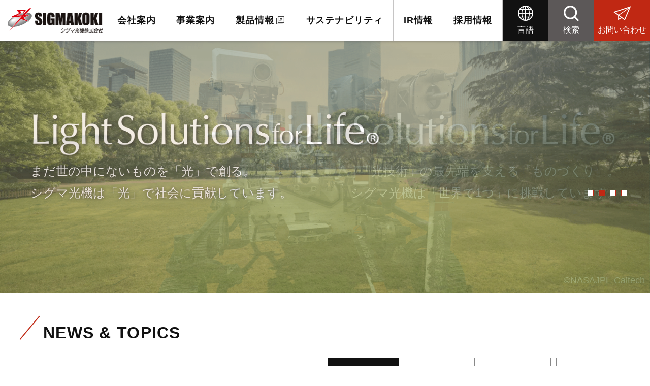

--- FILE ---
content_type: text/html; charset=UTF-8
request_url: https://www.sigma-koki.com/ir_document/1352/
body_size: 54939
content:
<!DOCTYPE html>
<html lang="ja" prefix="og: http://ogp.me/ns#">

<head>
  <!-- Global site tag (gtag.js) - Google Analytics -->
  <script async src="https://www.googletagmanager.com/gtag/js?id=G-5G9LRBLQW8"></script>
  <script>
    window.dataLayer = window.dataLayer || [];
    function gtag(){dataLayer.push(arguments);}
    gtag('js', new Date());
    gtag('config', 'G-5G9LRBLQW8');
  </script>
  <script type="text/javascript">
  var gaJsHost = (("https:" == document.location.protocol) ? "https://ssl." : "http://www.");
  document.write(unescape("%3Cscript src='" + gaJsHost + "google-analytics.com/ga.js' type='text/javascript'%3E%3C/script%3E"));
  </script>
  <script type="text/javascript">
  try {
  var pageTracker = _gat._getTracker("UA-6788872-1");
  pageTracker._trackPageview();
  } catch(err) {}
  </script>
  <meta charset="UTF-8">
  <title>2019年5月期 決算短信[PDF:516KB] &#8211; SIGMA KOKI　シグマ光機株式会社コーポレートサイト</title>
<meta name='robots' content='max-image-preview:large' />
<meta property="og:type" content="article">
<meta property="og:url" content="https://www.sigma-koki.com/ir_document/1352/">
<meta property="og:site_name" content="SIGMA KOKI　シグマ光機株式会社コーポレートサイト">
<meta property="og:title" content="2019年5月期 決算短信[PDF:516KB] &#8211; SIGMA KOKI　シグマ光機株式会社コーポレートサイト">
<meta property="og:description" content="">
<meta property="og:image" content="">
<meta property="og:locale" content="ja_JP">
<meta property="fb:app_id" content="">
<style id='classic-theme-styles-inline-css' type='text/css'>
/*! This file is auto-generated */
.wp-block-button__link{color:#fff;background-color:#32373c;border-radius:9999px;box-shadow:none;text-decoration:none;padding:calc(.667em + 2px) calc(1.333em + 2px);font-size:1.125em}.wp-block-file__button{background:#32373c;color:#fff;text-decoration:none}
</style>
<style id='global-styles-inline-css' type='text/css'>
:root{--wp--preset--aspect-ratio--square: 1;--wp--preset--aspect-ratio--4-3: 4/3;--wp--preset--aspect-ratio--3-4: 3/4;--wp--preset--aspect-ratio--3-2: 3/2;--wp--preset--aspect-ratio--2-3: 2/3;--wp--preset--aspect-ratio--16-9: 16/9;--wp--preset--aspect-ratio--9-16: 9/16;--wp--preset--color--black: #000000;--wp--preset--color--cyan-bluish-gray: #abb8c3;--wp--preset--color--white: #ffffff;--wp--preset--color--pale-pink: #f78da7;--wp--preset--color--vivid-red: #cf2e2e;--wp--preset--color--luminous-vivid-orange: #ff6900;--wp--preset--color--luminous-vivid-amber: #fcb900;--wp--preset--color--light-green-cyan: #7bdcb5;--wp--preset--color--vivid-green-cyan: #00d084;--wp--preset--color--pale-cyan-blue: #8ed1fc;--wp--preset--color--vivid-cyan-blue: #0693e3;--wp--preset--color--vivid-purple: #9b51e0;--wp--preset--gradient--vivid-cyan-blue-to-vivid-purple: linear-gradient(135deg,rgba(6,147,227,1) 0%,rgb(155,81,224) 100%);--wp--preset--gradient--light-green-cyan-to-vivid-green-cyan: linear-gradient(135deg,rgb(122,220,180) 0%,rgb(0,208,130) 100%);--wp--preset--gradient--luminous-vivid-amber-to-luminous-vivid-orange: linear-gradient(135deg,rgba(252,185,0,1) 0%,rgba(255,105,0,1) 100%);--wp--preset--gradient--luminous-vivid-orange-to-vivid-red: linear-gradient(135deg,rgba(255,105,0,1) 0%,rgb(207,46,46) 100%);--wp--preset--gradient--very-light-gray-to-cyan-bluish-gray: linear-gradient(135deg,rgb(238,238,238) 0%,rgb(169,184,195) 100%);--wp--preset--gradient--cool-to-warm-spectrum: linear-gradient(135deg,rgb(74,234,220) 0%,rgb(151,120,209) 20%,rgb(207,42,186) 40%,rgb(238,44,130) 60%,rgb(251,105,98) 80%,rgb(254,248,76) 100%);--wp--preset--gradient--blush-light-purple: linear-gradient(135deg,rgb(255,206,236) 0%,rgb(152,150,240) 100%);--wp--preset--gradient--blush-bordeaux: linear-gradient(135deg,rgb(254,205,165) 0%,rgb(254,45,45) 50%,rgb(107,0,62) 100%);--wp--preset--gradient--luminous-dusk: linear-gradient(135deg,rgb(255,203,112) 0%,rgb(199,81,192) 50%,rgb(65,88,208) 100%);--wp--preset--gradient--pale-ocean: linear-gradient(135deg,rgb(255,245,203) 0%,rgb(182,227,212) 50%,rgb(51,167,181) 100%);--wp--preset--gradient--electric-grass: linear-gradient(135deg,rgb(202,248,128) 0%,rgb(113,206,126) 100%);--wp--preset--gradient--midnight: linear-gradient(135deg,rgb(2,3,129) 0%,rgb(40,116,252) 100%);--wp--preset--font-size--small: 13px;--wp--preset--font-size--medium: 20px;--wp--preset--font-size--large: 36px;--wp--preset--font-size--x-large: 42px;--wp--preset--spacing--20: 0.44rem;--wp--preset--spacing--30: 0.67rem;--wp--preset--spacing--40: 1rem;--wp--preset--spacing--50: 1.5rem;--wp--preset--spacing--60: 2.25rem;--wp--preset--spacing--70: 3.38rem;--wp--preset--spacing--80: 5.06rem;--wp--preset--shadow--natural: 6px 6px 9px rgba(0, 0, 0, 0.2);--wp--preset--shadow--deep: 12px 12px 50px rgba(0, 0, 0, 0.4);--wp--preset--shadow--sharp: 6px 6px 0px rgba(0, 0, 0, 0.2);--wp--preset--shadow--outlined: 6px 6px 0px -3px rgba(255, 255, 255, 1), 6px 6px rgba(0, 0, 0, 1);--wp--preset--shadow--crisp: 6px 6px 0px rgba(0, 0, 0, 1);}:where(.is-layout-flex){gap: 0.5em;}:where(.is-layout-grid){gap: 0.5em;}body .is-layout-flex{display: flex;}.is-layout-flex{flex-wrap: wrap;align-items: center;}.is-layout-flex > :is(*, div){margin: 0;}body .is-layout-grid{display: grid;}.is-layout-grid > :is(*, div){margin: 0;}:where(.wp-block-columns.is-layout-flex){gap: 2em;}:where(.wp-block-columns.is-layout-grid){gap: 2em;}:where(.wp-block-post-template.is-layout-flex){gap: 1.25em;}:where(.wp-block-post-template.is-layout-grid){gap: 1.25em;}.has-black-color{color: var(--wp--preset--color--black) !important;}.has-cyan-bluish-gray-color{color: var(--wp--preset--color--cyan-bluish-gray) !important;}.has-white-color{color: var(--wp--preset--color--white) !important;}.has-pale-pink-color{color: var(--wp--preset--color--pale-pink) !important;}.has-vivid-red-color{color: var(--wp--preset--color--vivid-red) !important;}.has-luminous-vivid-orange-color{color: var(--wp--preset--color--luminous-vivid-orange) !important;}.has-luminous-vivid-amber-color{color: var(--wp--preset--color--luminous-vivid-amber) !important;}.has-light-green-cyan-color{color: var(--wp--preset--color--light-green-cyan) !important;}.has-vivid-green-cyan-color{color: var(--wp--preset--color--vivid-green-cyan) !important;}.has-pale-cyan-blue-color{color: var(--wp--preset--color--pale-cyan-blue) !important;}.has-vivid-cyan-blue-color{color: var(--wp--preset--color--vivid-cyan-blue) !important;}.has-vivid-purple-color{color: var(--wp--preset--color--vivid-purple) !important;}.has-black-background-color{background-color: var(--wp--preset--color--black) !important;}.has-cyan-bluish-gray-background-color{background-color: var(--wp--preset--color--cyan-bluish-gray) !important;}.has-white-background-color{background-color: var(--wp--preset--color--white) !important;}.has-pale-pink-background-color{background-color: var(--wp--preset--color--pale-pink) !important;}.has-vivid-red-background-color{background-color: var(--wp--preset--color--vivid-red) !important;}.has-luminous-vivid-orange-background-color{background-color: var(--wp--preset--color--luminous-vivid-orange) !important;}.has-luminous-vivid-amber-background-color{background-color: var(--wp--preset--color--luminous-vivid-amber) !important;}.has-light-green-cyan-background-color{background-color: var(--wp--preset--color--light-green-cyan) !important;}.has-vivid-green-cyan-background-color{background-color: var(--wp--preset--color--vivid-green-cyan) !important;}.has-pale-cyan-blue-background-color{background-color: var(--wp--preset--color--pale-cyan-blue) !important;}.has-vivid-cyan-blue-background-color{background-color: var(--wp--preset--color--vivid-cyan-blue) !important;}.has-vivid-purple-background-color{background-color: var(--wp--preset--color--vivid-purple) !important;}.has-black-border-color{border-color: var(--wp--preset--color--black) !important;}.has-cyan-bluish-gray-border-color{border-color: var(--wp--preset--color--cyan-bluish-gray) !important;}.has-white-border-color{border-color: var(--wp--preset--color--white) !important;}.has-pale-pink-border-color{border-color: var(--wp--preset--color--pale-pink) !important;}.has-vivid-red-border-color{border-color: var(--wp--preset--color--vivid-red) !important;}.has-luminous-vivid-orange-border-color{border-color: var(--wp--preset--color--luminous-vivid-orange) !important;}.has-luminous-vivid-amber-border-color{border-color: var(--wp--preset--color--luminous-vivid-amber) !important;}.has-light-green-cyan-border-color{border-color: var(--wp--preset--color--light-green-cyan) !important;}.has-vivid-green-cyan-border-color{border-color: var(--wp--preset--color--vivid-green-cyan) !important;}.has-pale-cyan-blue-border-color{border-color: var(--wp--preset--color--pale-cyan-blue) !important;}.has-vivid-cyan-blue-border-color{border-color: var(--wp--preset--color--vivid-cyan-blue) !important;}.has-vivid-purple-border-color{border-color: var(--wp--preset--color--vivid-purple) !important;}.has-vivid-cyan-blue-to-vivid-purple-gradient-background{background: var(--wp--preset--gradient--vivid-cyan-blue-to-vivid-purple) !important;}.has-light-green-cyan-to-vivid-green-cyan-gradient-background{background: var(--wp--preset--gradient--light-green-cyan-to-vivid-green-cyan) !important;}.has-luminous-vivid-amber-to-luminous-vivid-orange-gradient-background{background: var(--wp--preset--gradient--luminous-vivid-amber-to-luminous-vivid-orange) !important;}.has-luminous-vivid-orange-to-vivid-red-gradient-background{background: var(--wp--preset--gradient--luminous-vivid-orange-to-vivid-red) !important;}.has-very-light-gray-to-cyan-bluish-gray-gradient-background{background: var(--wp--preset--gradient--very-light-gray-to-cyan-bluish-gray) !important;}.has-cool-to-warm-spectrum-gradient-background{background: var(--wp--preset--gradient--cool-to-warm-spectrum) !important;}.has-blush-light-purple-gradient-background{background: var(--wp--preset--gradient--blush-light-purple) !important;}.has-blush-bordeaux-gradient-background{background: var(--wp--preset--gradient--blush-bordeaux) !important;}.has-luminous-dusk-gradient-background{background: var(--wp--preset--gradient--luminous-dusk) !important;}.has-pale-ocean-gradient-background{background: var(--wp--preset--gradient--pale-ocean) !important;}.has-electric-grass-gradient-background{background: var(--wp--preset--gradient--electric-grass) !important;}.has-midnight-gradient-background{background: var(--wp--preset--gradient--midnight) !important;}.has-small-font-size{font-size: var(--wp--preset--font-size--small) !important;}.has-medium-font-size{font-size: var(--wp--preset--font-size--medium) !important;}.has-large-font-size{font-size: var(--wp--preset--font-size--large) !important;}.has-x-large-font-size{font-size: var(--wp--preset--font-size--x-large) !important;}
:where(.wp-block-post-template.is-layout-flex){gap: 1.25em;}:where(.wp-block-post-template.is-layout-grid){gap: 1.25em;}
:where(.wp-block-columns.is-layout-flex){gap: 2em;}:where(.wp-block-columns.is-layout-grid){gap: 2em;}
:root :where(.wp-block-pullquote){font-size: 1.5em;line-height: 1.6;}
</style>
<link rel="preload" as="style" href="https://www.sigma-koki.com/asset/themes/sigma_base/css/style.css?date=20250421042403". media="all" onload="this.onload=null;this.rel='stylesheet'" />
<link rel="stylesheet" href="https://www.sigma-koki.com/asset/themes/sigma_base/css/style.css?date=20250421042403". media="all" />
<meta charset="UTF-8"><meta name="viewport" content="width=device-width, initial-scale=1"><meta name="format-detection" content="telephone=no"><link rel="canonical" href="https://www.sigma-koki.com/ir_document/1352/" /><meta name="description" content=""><link rel="icon" href="/asset/data/cropped-index-32x32.png" sizes="32x32" />
<link rel="icon" href="/asset/data/cropped-index-192x192.png" sizes="192x192" />
<link rel="apple-touch-icon" href="/asset/data/cropped-index-180x180.png" />
<meta name="msapplication-TileImage" content="/asset/data/cropped-index-270x270.png" />
<meta name="msapplication-TileColor" content="">
<meta name="theme-color" content="">
</head>

<body data-rsssl=1 class="ir_document-template-default single single-ir_document postid-1352 wp-custom-logo">
  <header class="header header--fixed">
    <div class="header__body">
      <a href="https://www.sigma-koki.com" class="header__logo"><img src="https://www.sigma-koki.com/asset/themes/sigma_base/images/logo.png" alt="ロゴマーク" class="header__img"></a>
      <div class="header__inner">
        <nav class="header__nav gnav" id="gnav">
          <ul class="menu-list-wrap">
            <li id="menu-item-274" class="menu-item menu-item-type-post_type menu-item-object-page menu-item-has-children menu-item-274"><a href="https://www.sigma-koki.com/company/">会社案内</a>
<ul class="sub-menu">
	<li id="menu-item-275" class="menu-item menu-item-type-post_type menu-item-object-page menu-item-275"><a href="https://www.sigma-koki.com/company/philosophy/">経営理念・方針・全社戦略</a></li>
	<li id="menu-item-7073" class="menu-item menu-item-type-post_type menu-item-object-page menu-item-7073"><a href="https://www.sigma-koki.com/company/history/">当社のあゆみ・沿革</a></li>
	<li id="menu-item-276" class="menu-item menu-item-type-post_type menu-item-object-page menu-item-276"><a href="https://www.sigma-koki.com/company/message/">社長メッセージ</a></li>
	<li id="menu-item-277" class="menu-item menu-item-type-post_type menu-item-object-page menu-item-277"><a href="https://www.sigma-koki.com/company/overview/">会社概要</a></li>
	<li id="menu-item-278" class="menu-item menu-item-type-post_type menu-item-object-page menu-item-278"><a href="https://www.sigma-koki.com/company/office/">事業所一覧・アクセス</a></li>
	<li id="menu-item-279" class="menu-item menu-item-type-post_type menu-item-object-page menu-item-279"><a href="https://www.sigma-koki.com/company/brand/">グローバルブランド</a></li>
	<li id="menu-item-280" class="menu-item menu-item-type-post_type menu-item-object-page menu-item-280"><a href="https://www.sigma-koki.com/company/public-research/">公的研究費の運営・管理責任体制</a></li>
</ul>
</li>
<li id="menu-item-281" class="menu-item menu-item-type-post_type menu-item-object-page menu-item-has-children menu-item-281"><a href="https://www.sigma-koki.com/business/">事業案内</a>
<ul class="sub-menu">
	<li id="menu-item-282" class="menu-item menu-item-type-post_type menu-item-object-page menu-item-282"><a href="https://www.sigma-koki.com/business/about/">事業内容</a></li>
	<li id="menu-item-7074" class="menu-item menu-item-type-post_type menu-item-object-page menu-item-7074"><a href="https://www.sigma-koki.com/business/strength/">シグマ光機の強み</a></li>
	<li id="menu-item-283" class="menu-item menu-item-type-post_type menu-item-object-page menu-item-283"><a href="https://www.sigma-koki.com/business/equipment/">設備</a></li>
	<li id="menu-item-284" class="menu-item menu-item-type-post_type menu-item-object-page menu-item-284"><a href="https://www.sigma-koki.com/business/collaboration/">産学官連携の取り組み</a></li>
	<li id="menu-item-961" class="menu-item menu-item-type-custom menu-item-object-custom menu-item-961"><a target="_blank" rel="noopener" href="https://jp.optosigma.com/ja_jp/">製品情報・ストア</a></li>
	<li id="menu-item-960" class="menu-item menu-item-type-custom menu-item-object-custom menu-item-960"><a target="_blank" rel="noopener" href="https://www.global-optosigma.com/jp/Contacts/">製品のお問い合わせ</a></li>
</ul>
</li>
<li id="menu-item-2026" class="menu-item menu-item-type-custom menu-item-object-custom menu-item-2026"><a target="_blank" rel="noopener" href="https://jp.optosigma.com/ja_jp/">製品情報</a></li>
<li id="menu-item-3219" class="menu-item menu-item-type-post_type menu-item-object-page menu-item-has-children menu-item-3219"><a href="https://www.sigma-koki.com/sustainability/">サステナビリティ</a>
<ul class="sub-menu">
	<li id="menu-item-3229" class="menu-item menu-item-type-post_type menu-item-object-page menu-item-3229"><a href="https://www.sigma-koki.com/sustainability/sustainability-policy/">サステナビリティ基本方針</a></li>
	<li id="menu-item-3226" class="menu-item menu-item-type-post_type menu-item-object-page menu-item-has-children menu-item-3226"><a href="https://www.sigma-koki.com/sustainability/environment/">E.環境</a>
	<ul class="sub-menu">
		<li id="menu-item-3228" class="menu-item menu-item-type-post_type menu-item-object-page menu-item-3228"><a href="https://www.sigma-koki.com/sustainability/environment/quality-policy/">品質方針・環境方針</a></li>
		<li id="menu-item-3227" class="menu-item menu-item-type-post_type menu-item-object-page menu-item-3227"><a href="https://www.sigma-koki.com/sustainability/environment/quality-activity/">品質活動・環境活動</a></li>
	</ul>
</li>
	<li id="menu-item-3223" class="menu-item menu-item-type-post_type menu-item-object-page menu-item-has-children menu-item-3223"><a href="https://www.sigma-koki.com/sustainability/social/">S.社会</a>
	<ul class="sub-menu">
		<li id="menu-item-3225" class="menu-item menu-item-type-post_type menu-item-object-page menu-item-3225"><a href="https://www.sigma-koki.com/sustainability/social/employee/">従業員への取り組み</a></li>
		<li id="menu-item-3224" class="menu-item menu-item-type-post_type menu-item-object-page menu-item-3224"><a href="https://www.sigma-koki.com/sustainability/social/contribution-activity/">社会貢献活動</a></li>
	</ul>
</li>
	<li id="menu-item-3220" class="menu-item menu-item-type-post_type menu-item-object-page menu-item-has-children menu-item-3220"><a href="https://www.sigma-koki.com/sustainability/governance/">G.企業統治</a>
	<ul class="sub-menu">
		<li id="menu-item-3222" class="menu-item menu-item-type-post_type menu-item-object-page menu-item-3222"><a href="https://www.sigma-koki.com/sustainability/governance/corporate-governance/">コーポレートガバナンス</a></li>
		<li id="menu-item-3221" class="menu-item menu-item-type-post_type menu-item-object-page menu-item-3221"><a href="https://www.sigma-koki.com/sustainability/governance/security/">情報セキュリティ基本方針</a></li>
	</ul>
</li>
</ul>
</li>
<li id="menu-item-285" class="menu-item menu-item-type-post_type menu-item-object-page menu-item-has-children menu-item-285"><a href="https://www.sigma-koki.com/ir/">IR情報</a>
<ul class="sub-menu">
	<li id="menu-item-286" class="menu-item menu-item-type-post_type menu-item-object-page menu-item-286"><a href="https://www.sigma-koki.com/ir/individual/">個人投資家の皆様へ</a></li>
	<li id="menu-item-339" class="menu-item menu-item-type-custom menu-item-object-custom menu-item-has-children menu-item-339"><a href="https://www.sigma-koki.com/ir_news/">IRニュース</a>
	<ul class="sub-menu">
		<li id="menu-item-947" class="menu-item menu-item-type-custom menu-item-object-custom menu-item-947"><a href="https://www.sigma-koki.com/ir_category/settlement/">決算資料室</a></li>
		<li id="menu-item-948" class="menu-item menu-item-type-custom menu-item-object-custom menu-item-948"><a href="https://www.sigma-koki.com/ir_category/company/">企業情報</a></li>
		<li id="menu-item-949" class="menu-item menu-item-type-custom menu-item-object-custom menu-item-949"><a href="https://www.sigma-koki.com/ir_category/shareholders/">株式関連</a></li>
	</ul>
</li>
	<li id="menu-item-289" class="menu-item menu-item-type-post_type menu-item-object-page menu-item-has-children menu-item-289"><a href="https://www.sigma-koki.com/ir/document/">IR資料室</a>
	<ul class="sub-menu">
		<li id="menu-item-335" class="menu-item menu-item-type-custom menu-item-object-custom menu-item-335"><a href="https://www.sigma-koki.com/document_category/tansin/">決算短信</a></li>
		<li id="menu-item-336" class="menu-item menu-item-type-custom menu-item-object-custom menu-item-336"><a href="https://www.sigma-koki.com/document_category/yuho/">有価証券報告書</a></li>
		<li id="menu-item-337" class="menu-item menu-item-type-custom menu-item-object-custom menu-item-337"><a href="https://www.sigma-koki.com/document_category/setumei/">決算説明会資料</a></li>
		<li id="menu-item-338" class="menu-item menu-item-type-custom menu-item-object-custom menu-item-338"><a href="https://www.sigma-koki.com/document_category/houkoku/">報告書</a></li>
	</ul>
</li>
	<li id="menu-item-290" class="menu-item menu-item-type-post_type menu-item-object-page menu-item-has-children menu-item-290"><a href="https://www.sigma-koki.com/ir/zaimu/">財務ハイライト</a>
	<ul class="sub-menu">
		<li id="menu-item-318" class="menu-item menu-item-type-post_type menu-item-object-page menu-item-318"><a href="https://www.sigma-koki.com/ir/zaimu/renketsu/">連結決算</a></li>
		<li id="menu-item-319" class="menu-item menu-item-type-post_type menu-item-object-page menu-item-319"><a href="https://www.sigma-koki.com/ir/zaimu/tantai/">単体決算</a></li>
	</ul>
</li>
	<li id="menu-item-293" class="menu-item menu-item-type-post_type menu-item-object-page menu-item-has-children menu-item-293"><a href="https://www.sigma-koki.com/ir/holder/">株主・株式情報</a>
	<ul class="sub-menu">
		<li id="menu-item-320" class="menu-item menu-item-type-post_type menu-item-object-page menu-item-320"><a href="https://www.sigma-koki.com/ir/holder/stocks/">株式の状況</a></li>
		<li id="menu-item-321" class="menu-item menu-item-type-post_type menu-item-object-page menu-item-321"><a href="https://www.sigma-koki.com/ir/holder/kangen/">株主還元・配当</a></li>
		<li id="menu-item-3231" class="menu-item menu-item-type-post_type menu-item-object-page menu-item-3231"><a href="https://www.sigma-koki.com/ir/holder/meeting/">株主総会</a></li>
		<li id="menu-item-323" class="menu-item menu-item-type-post_type menu-item-object-page menu-item-323"><a href="https://www.sigma-koki.com/ir/holder/tetuzuki/">手続きのご案内</a></li>
	</ul>
</li>
	<li id="menu-item-298" class="menu-item menu-item-type-post_type menu-item-object-page menu-item-298"><a href="https://www.sigma-koki.com/ir/calendar/">IRカレンダー</a></li>
	<li id="menu-item-301" class="menu-item menu-item-type-post_type menu-item-object-page menu-item-301"><a href="https://www.sigma-koki.com/ir/koukoku/">公告</a></li>
	<li id="menu-item-299" class="menu-item menu-item-type-post_type menu-item-object-page menu-item-299"><a href="https://www.sigma-koki.com/ir/faq/">よくあるご質問</a></li>
	<li id="menu-item-300" class="menu-item menu-item-type-post_type menu-item-object-page menu-item-300"><a href="https://www.sigma-koki.com/ir/policy/">IRポリシー</a></li>
	<li id="menu-item-944" class="menu-item menu-item-type-post_type menu-item-object-page menu-item-944"><a href="https://www.sigma-koki.com/contact/ir/">IR関連のお問い合わせ</a></li>
</ul>
</li>
<li id="menu-item-308" class="menu-item menu-item-type-post_type menu-item-object-page menu-item-has-children menu-item-308"><a href="https://www.sigma-koki.com/recruit/">採用情報</a>
<ul class="sub-menu">
	<li id="menu-item-309" class="menu-item menu-item-type-post_type menu-item-object-page menu-item-309"><a href="https://www.sigma-koki.com/recruit/fresh/">新卒採用</a></li>
	<li id="menu-item-4072" class="menu-item menu-item-type-custom menu-item-object-custom menu-item-4072"><a target="_blank" rel="noopener" href="https://job-gear.net/sigmakoki/">キャリア採用</a></li>
	<li id="menu-item-945" class="menu-item menu-item-type-post_type menu-item-object-page menu-item-945"><a href="https://www.sigma-koki.com/contact/recruit/">新卒採用のお問い合わせ</a></li>
</ul>
</li>
          </ul>
        </nav>
        <ul class="cv-list">
          <li class="cv-list__item cv-list__item--lang lang-btn"><a class="cv-list__link" href="https://www.sigma-koki.com/contact/"><span class="cv-list__btn"><span class="sp-none">言語</span><span class="sp-only">Lang</span></span></a></li>
          <li class="cv-list__item cv-list__item--search search-btn"><a class="cv-list__link" href="https://www.sigma-koki.com/contact/"><span class="cv-list__btn"><span class="sp-none">検索</span><span class="sp-only">Search</span></span></a></li>
          <li class="cv-list__item cv-list__item--contact"><a class="cv-list__link" href="https://www.sigma-koki.com/contact/"><span class="cv-list__btn"><span class="sp-none">お問い合わせ</span><span class="sp-only">Contact</span></span></a></li>
          <li class="cv-list__item cv-list__item--menu pc-none" id="menu-btn">
            <a class="cv-list__link"><span class="cv-list__btn"><span class="sp-none">メニュー</span><span class="sp-only">Menu</span></span>
            </a>
          </li>
        </ul>
      </div>
    </div>
  </header>

  <!-- ここまで -->

<main class="main">
  <!--
HERO
-->
  <section class="hero">
    <div class="slider">
      <div class="slider__item">
        <div class="message">
          <div class="container">
            <h2 class="message__title"> <img data-lazy="https://www.sigma-koki.com/asset/themes/sigma_base/images/logo_copy.png" src="https://www.sigma-koki.com/asset/themes/sigma_base/images/logo_copy.png" class="message__img" alt="Light Solutions for Life"></h2>
            <p class="message__description">まだ世の中にないものを「光」で創る。<br>シグマ光機は「光」で社会に貢献しています。</p>
          </div>
        </div>
        <img data-lazy="https://www.sigma-koki.com/asset/themes/sigma_base/images/slider01_2.png" src="https://www.sigma-koki.com/asset/themes/sigma_base/images/slider01_2.png" alt="" class="hero__img">
      </div>
      <div class="slider__item">
        <div class="message message--right">
          <div class="container">
            <h2 class="message__title"> <img data-lazy="https://www.sigma-koki.com/asset/themes/sigma_base/images/logo_copy.png" src="https://www.sigma-koki.com/asset/themes/sigma_base/images/logo_copy.png" class="message__img" alt="Light Solutions for Life"></h2>
            <p class="message__description">「光技術」の最先端を支える「ものづくり」。<br>シグマ光機は「世界で1つ」に挑戦しています。</p>
          </div>
        </div>
        <img data-lazy="https://www.sigma-koki.com/asset/themes/sigma_base/images/slider04.png" src="https://www.sigma-koki.com/asset/themes/sigma_base/images/slider04.png" alt="" class="hero__img">
        <p class="slider__copylight">&copy;NASAJPL-Caltech</p>
      </div>
      <div class="slider__item">
        <div class="message message--black message--right">
          <div class="container">
            <h2 class="message__title"> <img data-lazy="https://www.sigma-koki.com/asset/themes/sigma_base/images/logo_copy_bk.png" src="https://www.sigma-koki.com/asset/themes/sigma_base/images/logo_copy_bk.png" class="message__img" alt="Light Solutions for Life"></h2>
            <p class="message__description">研究開発から生産設備まで、<br>シグマ光機は「光」で解決する企業です。</p>
          </div>
        </div>
        <img data-lazy="https://www.sigma-koki.com/asset/themes/sigma_base/images/slider02_1.png" src="https://www.sigma-koki.com/asset/themes/sigma_base/images/slider02_1.png" alt="" class="hero__img">
      </div>
      <div class="slider__item">
        <div class="message message--top">
          <div class="container">
            <h2 class="message__title"> <img data-lazy="https://www.sigma-koki.com/asset/themes/sigma_base/images/logo_copy.png" src="https://www.sigma-koki.com/asset/themes/sigma_base/images/logo_copy.png" class="message__img" alt="Light Solutions for Life"></h2>
            <p class="message__description">「精度の高い製品を、より早く」。<br>常に「挑戦」をしていく、それが私たちシグマ光機です。</p>
          </div>
        </div>
        <img data-lazy="https://www.sigma-koki.com/asset/themes/sigma_base/images/slider03_1.png" src="https://www.sigma-koki.com/asset/themes/sigma_base/images/slider03_1.png" alt="" class="hero__img">
      </div>
    </div>
    <div class="hero__news pc-only">
      <div class="container">
              </div>
    </div>
  </section>

  <section class="section section--news pc-none">
    <div class="container">
          </div>
  </section>



    <section class="section section--topics">
    <div class="container">
      <div class="section__header">
        <h2 class="section__title">NEWS &amp; TOPICS</h2>
      </div>
      <div class="tabs tabs--top">
        <!--タブ切替の部分-->
        <input id="all" type="radio" name="tabs__item" checked>
        <label class="tabs__item tabs__item--all" for="all">ALL</label>
                <input id="news" type="radio" name="tabs__item">
        <label class="tabs__item tabs__item--news" for="news">
          NEWS</label>
                <input id="ir" type="radio" name="tabs__item">
        <label class="tabs__item tabs__item--ir" for="ir">
          IR</label>
                <input id="pr" type="radio" name="tabs__item">
        <label class="tabs__item tabs__item--pr" for="pr">
          PR</label>
                <!--ここまで-->
        <!--タブ切替のBODY部分-->
        <div class="news-list news-list--tab" id="all_content">
                    <article class="news-list__item">
                        <a href="https://www.sigma-koki.com/news/8027/" class="news-list__link"></a>
                        <time class="news-list__time">
              2025/11/27</time>
                        <span class="news-list__category news-list__category--news">
              NEWS</span>
             <span class="news-list__new news-list__new--active">NEW</span>
            <h2 class="news-list__post-title">
              「年末年始休業のご案内」を掲載しました            </h2>
          </article>
                    <article class="news-list__item">
                        <a href="https://www.sigma-koki.com/document_category/tansin/" class="news-list__link"></a>
                        <time class="news-list__time">
              2025/10/09</time>
                        <span class="news-list__category news-list__category--ir">
              IR</span>
             <span class="news-list__new ">NEW</span>
            <h2 class="news-list__post-title">
              「2026年5月期 第1四半期決算短信」を掲載しました            </h2>
          </article>
                    <article class="news-list__item">
                        <a href="https://www.sigma-koki.com/ir/calendar/" class="news-list__link"></a>
                        <time class="news-list__time">
              2025/09/10</time>
                        <span class="news-list__category news-list__category--ir">
              IR</span>
             <span class="news-list__new ">NEW</span>
            <h2 class="news-list__post-title">
              2026年5月期第1四半期決算の開示は、2025年10月9日(木)15:00以降を予定しております            </h2>
          </article>
                    <article class="news-list__item">
                        <a href="https://www.sigma-koki.com/document_category/houkoku/" class="news-list__link"></a>
                        <time class="news-list__time">
              2025/08/27</time>
                        <span class="news-list__category news-list__category--ir">
              IR</span>
             <span class="news-list__new ">NEW</span>
            <h2 class="news-list__post-title">
              「第50期報告書（株主通信）」を掲載しました            </h2>
          </article>
                    <article class="news-list__item">
                        <a href="https://www.sigma-koki.com/document_category/yuho/" class="news-list__link"></a>
                        <time class="news-list__time">
              2025/08/27</time>
                        <span class="news-list__category news-list__category--ir">
              IR</span>
             <span class="news-list__new ">NEW</span>
            <h2 class="news-list__post-title">
              「第50期（2025年5月期）有価証券報告書」を掲載しました            </h2>
          </article>
                  </div>
                <div class="news-list news-list--tab" id="news_content">
                    <article class="news-list__item">
                        <a href="https://www.sigma-koki.com/news/8027/" class="news-list__link"></a>
                        <time class="news-list__time">
              2025/11/27</time>
                        <span class="news-list__category news-list__category--news">
              NEWS</span>
            <span class="news-list__new news-list__new--active">NEW</span>
            <h2 class="news-list__post-title">
              「年末年始休業のご案内」を掲載しました            </h2>
          </article>

                    <article class="news-list__item">
                        <a href="https://www.sigma-koki.com/news/7424/" class="news-list__link"></a>
                        <time class="news-list__time">
              2025/07/18</time>
                        <span class="news-list__category news-list__category--news">
              NEWS</span>
            <span class="news-list__new ">NEW</span>
            <h2 class="news-list__post-title">
              「夏季休業のご案内」を掲載しました            </h2>
          </article>

                    <article class="news-list__item">
                        <a href="https://www.sigma-koki.com/sustainability/social/employee/#women" class="news-list__link"></a>
                        <time class="news-list__time">
              2025/06/13</time>
                        <span class="news-list__category news-list__category--news">
              NEWS</span>
            <span class="news-list__new ">NEW</span>
            <h2 class="news-list__post-title">
              「女性の活躍に関する情報の公表(2025年6月実績)」を掲載しました            </h2>
          </article>

                    <article class="news-list__item">
                        <a href="https://www.sigma-koki.com/company/" class="news-list__link"></a>
                        <time class="news-list__time">
              2025/06/02</time>
                        <span class="news-list__category news-list__category--news">
              NEWS</span>
            <span class="news-list__new ">NEW</span>
            <h2 class="news-list__post-title">
              「会社案内」ページに「全社戦略」「当社のあゆみ」を掲載しました            </h2>
          </article>

                    <article class="news-list__item">
                        <a href="https://www.sigma-koki.com/business/about" class="news-list__link"></a>
                        <time class="news-list__time">
              2025/06/02</time>
                        <span class="news-list__category news-list__category--news">
              NEWS</span>
            <span class="news-list__new ">NEW</span>
            <h2 class="news-list__post-title">
              「個人投資家の皆様へ」ページを「事業案内」ページに移動しました            </h2>
          </article>

          
        </div>
                <div class="news-list news-list--tab" id="ir_content">
                    <article class="news-list__item">
                        <a href="https://www.sigma-koki.com/document_category/tansin/" class="news-list__link"></a>
                        <time class="news-list__time">
              2025/10/09</time>
                        <span class="news-list__category news-list__category--ir">
              IR</span>
            <span class="news-list__new ">NEW</span>
            <h2 class="news-list__post-title">
              「2026年5月期 第1四半期決算短信」を掲載しました            </h2>
          </article>

                    <article class="news-list__item">
                        <a href="https://www.sigma-koki.com/ir/calendar/" class="news-list__link"></a>
                        <time class="news-list__time">
              2025/09/10</time>
                        <span class="news-list__category news-list__category--ir">
              IR</span>
            <span class="news-list__new ">NEW</span>
            <h2 class="news-list__post-title">
              2026年5月期第1四半期決算の開示は、2025年10月9日(木)15:00以降を予定しております            </h2>
          </article>

                    <article class="news-list__item">
                        <a href="https://www.sigma-koki.com/document_category/houkoku/" class="news-list__link"></a>
                        <time class="news-list__time">
              2025/08/27</time>
                        <span class="news-list__category news-list__category--ir">
              IR</span>
            <span class="news-list__new ">NEW</span>
            <h2 class="news-list__post-title">
              「第50期報告書（株主通信）」を掲載しました            </h2>
          </article>

                    <article class="news-list__item">
                        <a href="https://www.sigma-koki.com/document_category/yuho/" class="news-list__link"></a>
                        <time class="news-list__time">
              2025/08/27</time>
                        <span class="news-list__category news-list__category--ir">
              IR</span>
            <span class="news-list__new ">NEW</span>
            <h2 class="news-list__post-title">
              「第50期（2025年5月期）有価証券報告書」を掲載しました            </h2>
          </article>

                    <article class="news-list__item">
                        <a href="https://www.sigma-koki.com/ir/holder/meeting/" class="news-list__link"></a>
                        <time class="news-list__time">
              2025/08/27</time>
                        <span class="news-list__category news-list__category--ir">
              IR</span>
            <span class="news-list__new ">NEW</span>
            <h2 class="news-list__post-title">
              「第50回定時株主総会決議ご通知」を掲載しました            </h2>
          </article>

          
        </div>
                <div class="news-list news-list--tab" id="pr_content">
                    <article class="news-list__item">
                        <a href="https://www.sigma-koki.com/business/collaboration/pj-20240105/" class="news-list__link"></a>
                        <time class="news-list__time">
              2024/01/05</time>
                        <span class="news-list__category news-list__category--pr">
              PR</span>
            <span class="news-list__new ">NEW</span>
            <h2 class="news-list__post-title">
              戦略的イノベーション創造プログラム（SIP）第3期量子課題の研究テーマ「超高速通信・モビリティ等を支える時空間ビジネス基盤の構築」に参画            </h2>
          </article>

                    <article class="news-list__item">
                        <a href="https://www.sigma-koki.com/business/collaboration/pj-20220118/" class="news-list__link"></a>
                        <time class="news-list__time">
              2022/01/18</time>
                        <span class="news-list__category news-list__category--pr">
              PR</span>
            <span class="news-list__new ">NEW</span>
            <h2 class="news-list__post-title">
              世界初のヘルメット型PET装置「頭部専用PET装置 Vrain®」の製造受託            </h2>
          </article>

                    <article class="news-list__item">
                        <a href="https://www.sigma-koki.com/business/collaboration/pj-20200805/" class="news-list__link"></a>
                        <time class="news-list__time">
              2020/08/05</time>
                        <span class="news-list__category news-list__category--pr">
              PR</span>
            <span class="news-list__new ">NEW</span>
            <h2 class="news-list__post-title">
              シグマ光機の光学部品を搭載したNASA火星探査機の打ち上げに成功            </h2>
          </article>

                    <article class="news-list__item">
                        <a href="https://www.sigma-koki.com/business/collaboration/pj-20200410/" class="news-list__link"></a>
                        <time class="news-list__time">
              2020/04/10</time>
                        <span class="news-list__category news-list__category--pr">
              PR</span>
            <span class="news-list__new ">NEW</span>
            <h2 class="news-list__post-title">
              未来社会創造事業（大規模プロジェクト型）「クラウド光格子時計による時空間情報基盤の構築」プロジェクト            </h2>
          </article>

          
        </div>
              </div>
      <div class="section__footer">
        <a href="https://www.sigma-koki.com/news/" class="btn">もっと見る</a>
      </div>
    </div>
  </section>
  
  <!--
 *** PICKUP MENU
-->
  <section class="section section--pickup">
    <div class="container">
      <div class="section__header">
        <h2 class="section__title">PICKUP MENU</h2>
      </div>
      <ul class="pickup-list">
        <li class="pickup-list__item"><a href="https://www.sigma-koki.com/message/" class="pickup-list__link">
            <h3 class="pickup-list__ttl"><span class="pickup-list__ttl-ja">社長メッセージ</span><span class="pickup-list__ttl-en">Message</span></h3><span class="pickup-list__btn">MORE</span>
          </a>
        </li>
        <li class="pickup-list__item"><a href="https://www.sigma-koki.com/company/overview/" class="pickup-list__link">
            <h3 class="pickup-list__ttl"><span class="pickup-list__ttl-ja">会社概要</span><span class="pickup-list__ttl-en">Company overview</span></h3><span class="pickup-list__btn">MORE</span>
          </a>
        </li>
        <li class="pickup-list__item"><a href="https://www.sigma-koki.com/ir/individual/overview/" class="pickup-list__link">
            <h3 class="pickup-list__ttl"><span class="pickup-list__ttl-ja">早わかり講座</span><span class="pickup-list__ttl-en">Individual investor</span></h3><span class="pickup-list__btn">MORE</span>
          </a>
        </li>
        <li class="pickup-list__item"><a href="https://www.sigma-koki.com/ir/" class="pickup-list__link">
            <h3 class="pickup-list__ttl"><span class="pickup-list__ttl-ja">投資家様情報</span><span class="pickup-list__ttl-en">IR</span></h3><span class="pickup-list__btn">MORE</span>
          </a>
        </li>
        <li class="pickup-list__item"><a href="https://www.sigma-koki.com/sustainability/" class="pickup-list__link">
            <h3 class="pickup-list__ttl"><span class="pickup-list__ttl-ja">サステナビリティ</span><span class="pickup-list__ttl-en">Sustainability</span></h3><span class="pickup-list__btn">MORE</span>
          </a>
        </li>
        <li class="pickup-list__item"><a href="https://www.sigma-koki.com/recruit/" class="pickup-list__link">
            <h3 class="pickup-list__ttl"><span class="pickup-list__ttl-ja">採用情報</span><span class="pickup-list__ttl-en">Recruit</span></h3><span class="pickup-list__btn">MORE</span>
          </a>
        </li>
      </ul>
    </div>
  </section>


  <!--
 *** PRODUCTS
-->
  <section class="section section--product">
    <div class="container">
      <div class="section__header">
        <h2 class="section__title">PRODUCTS</h2>
      </div>
      <ul class="pickup-pdc-list">
        <li class="pickup-pdc-list__item"><a href="https://jp.optosigma.com/ja_jp/application-systems.html" class="pickup-pdc-list__link" rel="noopener" target="_blank">
            <h3 class="pickup-pdc-list__ttl"><span class="pickup-pdc-list__ttl-name">アプリケーションシステム</span><span class="pickup-pdc-list__ttl-ctg">Application system</span></h3>
            <img src="https://www.sigma-koki.com/asset/themes/sigma_base/images/app_image01.jpg" alt="" class="pickup-pdc-list__img">
          </a>
        </li>
        <li class="pickup-pdc-list__item"><a href="https://jp.optosigma.com/ja_jp/optical-cage-systems-core-unit-for-microscopy.html" class="pickup-pdc-list__link" rel="noopener" target="_blank">
            <h3 class="pickup-pdc-list__ttl"><span class="pickup-pdc-list__ttl-name">ケージ・コアユニット</span><span class="pickup-pdc-list__ttl-ctg">Cage core unit</span></h3>
            <img src="https://www.sigma-koki.com/asset/themes/sigma_base/images/int_image01.jpg" alt="" class="pickup-pdc-list__img">
          </a>
        </li>
        <li class="pickup-pdc-list__item"><a href="https://jp.optosigma.com/ja_jp/motorized-stages.html" class="pickup-pdc-list__link" rel="noopener" target="_blank">
            <h3 class="pickup-pdc-list__ttl"><span class="pickup-pdc-list__ttl-name">自動ステージ</span><span class="pickup-pdc-list__ttl-ctg">Automatic stage</span></h3>
            <img src="https://www.sigma-koki.com/asset/themes/sigma_base/images/mc_image01.jpg" alt="" class="pickup-pdc-list__img">
          </a>
        </li>
        <li class="pickup-pdc-list__item"><a href="https://jp.optosigma.com/ja_jp/optics-optical-coatings.html" class="pickup-pdc-list__link" rel="noopener" target="_blank">
            <h3 class="pickup-pdc-list__ttl"><span class="pickup-pdc-list__ttl-name">光学素子</span><span class="pickup-pdc-list__ttl-ctg">Optical element</span></h3>
            <img src="https://www.sigma-koki.com/asset/themes/sigma_base/images/opt_image01.jpg" alt="" class="pickup-pdc-list__img">
          </a>
        </li>
      </ul>
      <!--
 *** STORE BANNER
-->
      <section class="section section--store">
        <div class="store-banner"><a href="https://jp.optosigma.com/ja_jp/" rel="noopener" target="_blank" class="store-banner__link"></a>
  <img src="https://www.sigma-koki.com/asset/themes/sigma_base/images/prd-bnr.png" alt="" class="store-banner__img">
  <div class="store-banner__text">
    <h3 class="store-banner__ttl"><span class="store-banner__ttl-en">Online store</span><span class="store-banner__ttl-ja">製品情報・ストア</span></h3><span class="store-banner__btn store-banner__btn--target">MORE</span>
  </div>
</div>
      </section>
    </div>
  </section>
  <!--
 *** Else MENU
-->
  <section class="section section--pickup">
    <div class="container">
      <ul class="else-menu-list">
        <li class="else-menu-list__item"><a href="https://www.sigma-koki.com/company/brand/#character" class="else-menu-list__link">
            <h3 class="else-menu-list__ttl"><span class="else-menu-list__ttl-en">Character</span><span class="else-menu-list__ttl-ja">グローバルキャラクター<br>OPMA・KOPMA</span></h3><span class="else-menu-list__btn">MORE</span>
          </a>
        </li>
        <li class="else-menu-list__item else-menu-list__item--nohvr"><img src="https://www.sigma-koki.com/asset/themes/sigma_base/images/menu02.png" alt="" class="else-menu-list__img"></li>
        <li class="else-menu-list__item"><a href="https://jp.optosigma.com/ja_jp/important__products_info" class="else-menu-list__link" rel="noopener" target="_blank">
            <h3 class="else-menu-list__ttl"><span class="else-menu-list__ttl-en">Product infomation</span><span class="else-menu-list__ttl-ja">製品についての<br>重要なお知らせ</span></h3><span class="else-menu-list__btn else-menu-list__btn--target">MORE</span>
          </a>
        </li>
        <li class="else-menu-list__item else-menu-list__item--nohvr"><img src="https://www.sigma-koki.com/asset/themes/sigma_base/images/menu01.png" alt="" class="else-menu-list__img"></li>
        <li class="else-menu-list__item"><a href="https://jp.optosigma.com/ja_jp/calendar" class="else-menu-list__link" rel="noopener" target="_blank">
            <h3 class="else-menu-list__ttl"><span class="else-menu-list__ttl-en">Schedule</span><span class="else-menu-list__ttl-ja">営業日<br>カレンダー</span></h3><span class="else-menu-list__btn else-menu-list__btn--target">MORE</span>
          </a>
        </li>
        <li class="else-menu-list__item else-menu-list__item--nohvr"><img src="https://www.sigma-koki.com/asset/themes/sigma_base/images/menu03.png" alt="" class="else-menu-list__img"></li>
      </ul>
    </div>
  </section>

  <!--
 *** BANNER MENU
-->
  <section class="section section--p-menu">
    <div class="container">
      <ul class="pickup-list">
        <li class="pickup-list__item"><a href="https://jp.optosigma.com/ja_jp/coral__index" class="pickup-list__link" rel="noopener" target="_blank">
            <h3 class="pickup-list__ttl"><span class="pickup-list__ttl-ja">先端レーザー科学教育研究<br class="pc-only">コンソーシアム</span><span class="pickup-list__ttl-en">Consortium</span></h3><span class="pickup-list__btn pickup-list__btn--target">MORE</span>
          </a>
        </li>
        <li class="pickup-list__item"><a href="https://www.sigma-koki.com/sustainability/social/employee/" class="pickup-list__link">
            <h3 class="pickup-list__ttl"><span class="pickup-list__ttl-ja">従業員への<br class="pc-only">取り組み</span><span class="pickup-list__ttl-en">Employee</span></h3><span class="pickup-list__btn">MORE</span>
          </a>
        </li>
        <li class="pickup-list__item"><a href="https://www.sigma-koki.com/contact/#consul" class="pickup-list__link">
            <h3 class="pickup-list__ttl"><span class="pickup-list__ttl-ja">公的研究費・<br class="pc-only">研究活動の相談・通報窓口</span><span class="pickup-list__ttl-en">Consultation</span></h3><span class="pickup-list__btn">MORE</span>
          </a>
        </li>
      </ul>
    </div>
  </section>

</main>

<!-----パンくず----->
<div class="breadcrumb">
  <div class="container">
    <ul class="breadcrumb-list" itemscope="" itemtype="https://schema.org/BreadcrumbList">
      <li class="breadcrumb-list__item" itemscope="" itemprop="itemListElement" itemtype="https://schema.org/ListItem"><a class="breadcrumb-list__link" itemtype="https://schema.org/Thing" itemprop="item" href="https://www.sigma-koki.com"><span itemprop="name">HOME</span></a></li>
    </ul>
  </div>
</div>
<!-----パンくずここまで----->
<a id="scroller" class="page-top" href="#"></a>
<footer class="section section--footer footer">
  <div class="footer__signature">
    <div class="container">
      <div class="footer__sign-box">
        <a class="footer__logo" href="https://www.sigma-koki.com"><img class="footer__img" src="https://www.sigma-koki.com/asset/themes/sigma_base/images/logo.png" alt="シグマ光機会株式会社　営業所案内リスト"></a>
        <ul class="offices-list">
          <li class="offices-list__item"><span class="offices-list__name">東京本社／営業部</span><span class="offices-list__address">東京都墨田区緑1-19-9<br>
              TEL.<a class="offices-list__tel" href="tel:03-5638-6551">03-5638-6551</a><br>
              FAX.03-5638-6550<br>
              E-mail <a class="offices-list__mail" href="mailto:sales@sigma-koki.com?subject=ホームページからのお問い合わせ&amp;body=内容をご記入ください">sales@sigma-koki.com</a></span></li>
          <li class="offices-list__item"><span class="offices-list__name">大阪支店</span><span class="offices-list__address">大阪府大阪市淀川区西中島4-9-28<br>
              TEL.<a class="offices-list__tel" href="tel:06-6307-4835">06-6307-4835</a><br>
              FAX.06-6307-4834<br>
              E-mail <a class="offices-list__mail" href="mailto:sales.osaka@sigma-koki.com?subject=ホームページからのお問い合わせ&amp;body=内容をご記入ください">sales.osaka@sigma-koki.com</a></span></li>
          <li class="offices-list__item"><span class="offices-list__name">九州営業所</span><span class="offices-list__address">福岡県福岡市博多区博多駅東1-17-25<br>
              TEL.<a class="offices-list__tel" href="tel:092-481-4300">092-481-4300</a><br>
              FAX.092-481-4310<br>
              E-mail <a class="offices-list__mail" href="mailto:sales@sigma-koki.com?subject=ホームページからのお問い合わせ&amp;body=内容をご記入ください">sales.kyushu@sigma-koki.com</a></span></li>
        </ul>
      </div>
    </div>
  </div>
  <div class="footer__other">
    <div class="container other">
      <ul class="other__item">
        <!--<li class="other__list"><a href="" class="other__link">お問い合わせ</a></li>-->
        <li class="other__list"><a href="https://www.sigma-koki.com/sitemap/" class="other__link">サイトマップ</a></li>
        <li class="other__list"><a href="https://jp.optosigma.com/ja_jp/privacy__index" rel="noopener" target="_blank" class="other__link other__link--target">プライバシーポリシー</a></li>
      </ul>
      <p class="other__item"><span class="other__copyright">&copy; SIGMAKOKI Co.,LTD. All right reserved.</span></p>
    </div>
  </div>
</footer>
<section class="search-popup">
  <form role="search" method="get" action="https://www.sigma-koki.com/" class="top-search">
    <input type="search" value="" name="s" placeholder="お探しのキーワードをご入力下さい" class="top-search__form">
    <input type="submit" class="top-search__submit" value="">
  </form>
</section>
<ul class="lang-list">
  <li class="lang-list__item lang-list__item--active"><span>Japan</span></li>
  <li class="lang-list__item lang-list__item--select"><a class="lang-list__link" href="https://www.sigma-koki.com/en/" target="_blank" rel="noopener noreferrer">English</a></li>
  <li class="lang-list__item lang-list__item--select"><a class="lang-list__link" href="https://www.sigma-koki.com/cn/" target="_blank" rel="noopener noreferrer">Chinese</a></li>
</ul>
<script src="https://ajax.googleapis.com/ajax/libs/jquery/3.5.1/jquery.min.js" defer></script>
<script src="https://www.sigma-koki.com/asset/themes/sigma_base/js/underscore-min.js" defer></script>
<script src="https://www.sigma-koki.com/asset/themes/sigma_base/js/slick.min.js" defer></script>
<script src="https://www.sigma-koki.com/asset/themes/sigma_base/js/ofi.min.js" defer></script>
<script src="https://www.sigma-koki.com/asset/themes/sigma_base/js/scripts.js" defer></script>
</body>

</html>


--- FILE ---
content_type: text/css
request_url: https://www.sigma-koki.com/asset/themes/sigma_base/css/style.css?date=20250421042403
body_size: 89838
content:
/*! sanitize.css v3.0.0 | CC0 1.0 Public Domain | github.com/10up/sanitize.css */audio:not([controls]){display:none}button{overflow:visible;-webkit-appearance:button}details{display:block}html{overflow-y:scroll;-webkit-text-size-adjust:100%}input{-webkit-border-radius:0}input[type=button],input[type=reset],input[type=submit]{-webkit-appearance:button}input[type=search]{-webkit-appearance:textfield}input[type=search]::-webkit-search-cancel-button,input[type=search]::-webkit-search-decoration{-webkit-appearance:none}main{display:block}pre{overflow:auto}progress{display:inline-block}small{font-size:75%}summary{display:block}svg:not(:root){overflow:hidden}template{display:none}textarea{overflow:auto}[hidden]{display:none}*,:before,:after{-webkit-box-sizing:inherit;box-sizing:inherit}*{font-size:inherit;line-height:inherit}:before,:after{text-decoration:inherit;vertical-align:inherit}*,:before,:after{border-style:solid;border-width:0}*{background-repeat:no-repeat;margin:0;padding:0}:root{background-color:#fff;-webkit-box-sizing:border-box;box-sizing:border-box;color:#000;cursor:default;font:100%/1.5 sans-serif;text-rendering:optimizeLegibility}a{text-decoration:none}audio,canvas,iframe,img,svg,video{vertical-align:middle}button,input,select,textarea{background-color:rgba(0,0,0,0)}button,input,select,textarea{color:inherit;font-family:inherit;font-style:inherit;font-weight:inherit}button,[type=button],[type=date],[type=datetime],[type=datetime-local],[type=email],[type=month],[type=number],[type=password],[type=reset],[type=search],[type=submit],[type=tel],[type=text],[type=time],[type=url],[type=week],select,textarea{min-height:1.5em}code,kbd,pre,samp{font-family:monospace,monospace}nav ol,nav ul{list-style:none}select{-moz-appearance:none;-webkit-appearance:none}select::-ms-expand{display:none}select::-ms-value{color:currentColor}table{border-collapse:collapse;border-spacing:0}textarea{resize:vertical}::-moz-selection{background-color:#b3d4fc;color:#4c2b03;text-shadow:none}::selection{background-color:#b3d4fc;color:#4c2b03;text-shadow:none}[aria-busy=true]{cursor:progress}[aria-controls]{cursor:pointer}[aria-disabled]{cursor:default}[hidden][aria-hidden=false]{clip:rect(0 0 0 0);display:inherit;position:absolute}[hidden][aria-hidden=false]:focus{clip:auto}.row{display:-webkit-box;display:-ms-flexbox;display:flex;-ms-flex-wrap:wrap;flex-wrap:wrap}.row__item{width:100%}.row__item--mobile-1{width:8.3333333333%}.row__item--mobile-2{width:16.6666666667%}.row__item--mobile-3{width:25%}.row__item--mobile-4{width:33.3333333333%}.row__item--mobile-5{width:41.6666666667%}.row__item--mobile-6{width:50%}.row__item--mobile-7{width:58.3333333333%}.row__item--mobile-8{width:66.6666666667%}.row__item--mobile-9{width:75%}.row__item--mobile-10{width:83.3333333333%}.row__item--mobile-11{width:91.6666666667%}.row__item--mobile-12{width:100%}.row__item--mobile-fifth{width:20%}@media(min-width: 768px),print{.row__item--tablet-1{width:8.3333333333%}}@media(min-width: 768px),print{.row__item--tablet-2{width:16.6666666667%}}@media(min-width: 768px),print{.row__item--tablet-3{width:25%}}@media(min-width: 768px),print{.row__item--tablet-4{width:33.3333333333%}}@media(min-width: 768px),print{.row__item--tablet-5{width:41.6666666667%}}@media(min-width: 768px),print{.row__item--tablet-6{width:50%}}@media(min-width: 768px),print{.row__item--tablet-7{width:58.3333333333%}}@media(min-width: 768px),print{.row__item--tablet-8{width:66.6666666667%}}@media(min-width: 768px),print{.row__item--tablet-9{width:75%}}@media(min-width: 768px),print{.row__item--tablet-10{width:83.3333333333%}}@media(min-width: 768px),print{.row__item--tablet-11{width:91.6666666667%}}@media(min-width: 768px),print{.row__item--tablet-12{width:100%}}@media(min-width: 768px),print{.row__item--tablet-fifth{width:20%}}@media(min-width: 1200px),print{.row__item--desktop-1{width:8.3333333333%}}@media(min-width: 1200px),print{.row__item--desktop-2{width:16.6666666667%}}@media(min-width: 1200px),print{.row__item--desktop-3{width:25%}}@media(min-width: 1200px),print{.row__item--desktop-4{width:33.3333333333%}}@media(min-width: 1200px),print{.row__item--desktop-5{width:41.6666666667%}}@media(min-width: 1200px),print{.row__item--desktop-6{width:50%}}@media(min-width: 1200px),print{.row__item--desktop-7{width:58.3333333333%}}@media(min-width: 1200px),print{.row__item--desktop-8{width:66.6666666667%}}@media(min-width: 1200px),print{.row__item--desktop-9{width:75%}}@media(min-width: 1200px),print{.row__item--desktop-10{width:83.3333333333%}}@media(min-width: 1200px),print{.row__item--desktop-11{width:91.6666666667%}}@media(min-width: 1200px),print{.row__item--desktop-12{width:100%}}@media(min-width: 1200px),print{.row__item--desktop-fifth{width:20%}}.row--std{margin:-15px}.row--std .row__item{padding:15px}.row--wide{margin:-15px}@media(min-width: 768px),print{.row--wide{margin:-30px}}.row--wide .row__item{padding:15px}@media(min-width: 768px),print{.row--wide .row__item{padding:30px}}.row--center{-webkit-box-pack:center;-ms-flex-pack:center;justify-content:center}.row--align-center{-webkit-box-align:center;-ms-flex-align:center;align-items:center}.row .box{height:100%}.container{width:100%;padding-left:25px;padding-right:25px;margin-left:auto;margin-right:auto}@media(min-width: 768px),print{.container{padding-left:30px;padding-right:30px}}@media(min-width: 1200px),print{.container{max-width:1260px}}@media(min-width: 1200px),print{.container--sub{max-width:1080px}}@media screen and (max-width: 767px){.container--sp-nomg{padding-left:0;padding-right:0}}@media(max-width: 1199px){.container--tabsp-nomg{padding-left:0;padding-right:0}}.header{position:relative;display:block;width:100%;background:#fff;-webkit-box-shadow:0 0 6px rgba(92,88,88,.8);box-shadow:0 0 6px rgba(92,88,88,.8);z-index:100}.header__body{width:100%;display:-webkit-box;display:-ms-flexbox;display:flex;-webkit-box-align:center;-ms-flex-align:center;align-items:center;-webkit-box-pack:justify;-ms-flex-pack:justify;justify-content:space-between}.header__inner{display:-webkit-box;display:-ms-flexbox;display:flex;-webkit-box-align:center;-ms-flex-align:center;align-items:center;-webkit-box-pack:end;-ms-flex-pack:end;justify-content:end}.header__logo{display:-webkit-box;display:-ms-flexbox;display:flex;-webkit-box-pack:center;-ms-flex-pack:center;justify-content:center;-webkit-box-align:center;-ms-flex-align:center;align-items:center;padding-left:8px}@media(min-width: 768px),print{.header__logo{padding-left:15px}}.header__img{max-width:115px;height:27px}@media(min-width: 768px),print{.header__img{max-width:235px;height:50px;margin:auto}}.header--fixed{position:fixed;top:0}@media print{.header--fixed{position:inherit}}.cv-list,.gnav-list{height:50px}@media(min-width: 768px),print{.cv-list,.gnav-list{height:80px}}.cv-list{display:-webkit-box;display:-ms-flexbox;display:flex;-webkit-box-align:center;-ms-flex-align:center;align-items:center;list-style:none}.cv-list__link{display:-webkit-box;display:-ms-flexbox;display:flex;-webkit-box-orient:vertical;-webkit-box-direction:normal;-ms-flex-direction:column;flex-direction:column;-webkit-box-align:center;-ms-flex-align:center;align-items:center;-webkit-box-pack:center;-ms-flex-pack:center;justify-content:center;width:50px;height:100%;text-align:center;padding:10px 0}@media(min-width: 768px),print{.cv-list__link{width:90px}}.cv-list__link:before{display:block;color:#fff;font-family:"icomoon" !important;speak:none;font-style:normal;font-size:2rem;font-weight:normal;font-variant:normal;text-transform:none;line-height:1;-webkit-transition:.3s ease-out;transition:.3s ease-out}@media(min-width: 768px),print{.cv-list__link:before{font-size:3.4rem;padding-bottom:3px}}.cv-list__item{height:100%}.cv-list__item--lang{background:#111}.cv-list__item--lang .cv-list__link:before{content:""}.cv-list__item--search{background:#5c5858}.cv-list__item--search .cv-list__link:before{content:""}.cv-list__item--contact{background:#c02813}@media(min-width: 1200px),print{.cv-list__item--contact .cv-list__link{width:110px}}.cv-list__item--contact .cv-list__link:before{content:""}.cv-list__item--menu .cv-list__link:before{content:"";color:#c02813}@media screen and (max-width: 767px){.cv-list__item--menu .cv-list__link:before{font-size:2.3rem}}.cv-list__item--menu .cv-list__btn{color:#c02813}.cv-list__item--close .cv-list__link:before{content:""}.cv-list__btn{font-size:1.1rem;color:#fff}@media(min-width: 768px),print{.cv-list__btn{font-size:1.4rem}}@media(min-width: 1200px),print{.cv-list__btn{font-size:1.6rem}}@media(max-width: 1199px){.gnav{position:fixed;top:50px;right:0;bottom:0;display:-webkit-box;display:-ms-flexbox;display:flex;-webkit-box-pack:center;-ms-flex-pack:center;justify-content:center;-webkit-box-align:center;-ms-flex-align:center;align-items:center;width:0;opacity:0;visibility:hidden;pointer-events:none;background:rgba(0,0,0,.9);overflow-y:scroll;-webkit-overflow-scrolling:touch;-webkit-box-shadow:0 3px 6px rgba(17,17,17,.16);box-shadow:0 3px 6px rgba(17,17,17,.16);z-index:-1;-webkit-transition:.3s ease-out;transition:.3s ease-out;padding:20px}}@media(min-width: 768px),print{.gnav{top:80px}}@media(min-width: 1200px),print{.gnav{height:80px}}@media(max-width: 1199px){.gnav--open{opacity:1;width:60%;visibility:visible;pointer-events:auto}}@media screen and (max-width: 767px){.gnav--open{width:100%}}.gnav-list{display:-webkit-box;display:-ms-flexbox;display:flex;-webkit-box-orient:vertical;-webkit-box-direction:normal;-ms-flex-direction:column;flex-direction:column;text-align:center}@media(max-width: 1199px){.gnav-list{width:100%;height:100%;-webkit-box-align:start;-ms-flex-align:start;align-items:flex-start}}@media(min-width: 1200px),print{.gnav-list{-webkit-box-orient:horizontal;-webkit-box-direction:normal;-ms-flex-direction:row;flex-direction:row}}.gnav-list__item{display:grid;place-items:center;-webkit-transition:.3s ease-out;transition:.3s ease-out}@media(max-width: 1199px){.gnav-list__item{width:100%;border-bottom:1px solid #e4e4e4}}@media(min-width: 1200px),print{.gnav-list__item{height:100%;border-right:1px solid rgba(92,88,88,.35)}}@media(min-width: 1200px),print{.gnav-list__item:first-child{border-left:1px solid rgba(92,88,88,.35)}}.gnav-list__link{position:relative;display:block;font-size:1.8rem;font-weight:600;text-decoration:none;color:#fff;letter-spacing:.05em;-webkit-transition:.3s ease-out;transition:.3s ease-out}@media screen and (max-width: 767px){.gnav-list__link{font-size:1.6rem}}@media(max-width: 1199px){.gnav-list__link{width:100%;padding:20px 0}}@media(min-width: 1200px),print{.gnav-list__link{display:-webkit-box;display:-ms-flexbox;display:flex;-webkit-box-align:center;-ms-flex-align:center;align-items:center;height:100%;color:#111;padding:0 30px}.gnav-list__link:before{position:absolute;bottom:0;left:50%;content:"";border-bottom:0px solid #c02813;border-right:8px solid rgba(0,0,0,0);border-left:8px solid rgba(0,0,0,0);-webkit-transform:translateX(-50%);transform:translateX(-50%);-webkit-transition:.3s ease-out;transition:.3s ease-out}.gnav-list__link:hover:before{border-bottom:10px solid #c02813}}.hero{position:relative;width:100%;height:300px}@media(min-width: 768px),print{.hero{height:450px}}@media(min-width: 1200px),print{.hero{height:80vh}}@media screen and (min-width: 1200px)and (max-height: 700px){.hero{height:700px}}.hero__img{width:100%;height:100%;-o-object-fit:cover;object-fit:cover;-o-object-position:center;object-position:center;font-family:"object-fit: cover; object-position: center;"}@media(min-width: 1200px),print{.hero__img{-o-object-position:top;object-position:top;font-family:"object-fit: cover; object-position: top;"}}.hero__message{display:-webkit-box;display:-ms-flexbox;display:flex;-webkit-box-align:center;-ms-flex-align:center;align-items:center;height:330px}@media(min-width: 768px),print{.hero__message{height:500px}}@media(min-width: 1200px),print{.hero__message{height:80vh}}@media screen and (min-width: 1200px)and (max-height: 700px){.hero__message{height:600px}}@media(min-width: 1200px),print{.hero__news{width:100%;position:absolute;bottom:60px;left:50%;-webkit-transform:translateX(-50%);transform:translateX(-50%)}}.hero--sub{height:150px;background-image:url(../images/company.png);background-size:cover;background-position:center}@media(min-width: 768px),print{.hero--sub{height:300px}}.hero .slider{position:absolute !important;top:0;left:0;right:0;bottom:0;z-index:-1}.hero .slick-dots{position:absolute;bottom:30px;right:0;left:0;width:100%;max-width:1200px;display:-webkit-box;display:-ms-flexbox;display:flex;-webkit-box-pack:center;-ms-flex-pack:center;justify-content:center;z-index:1;margin:0 auto}@media(min-width: 1200px),print{.hero .slick-dots{bottom:190px;-webkit-box-pack:end;-ms-flex-pack:end;justify-content:flex-end}}.hero .slick-dots li{font-size:0;width:10px;height:10px;border:1px solid #c02813;background-color:#fff;margin:0 5px}@media(min-width: 768px),print{.hero .slick-dots li{width:12px;height:12px}}.hero .slick-dots li.slick-active{background-color:#c02813}.hero .slick-list,.hero .slick-track,.hero .slick-slide img{height:100%}.hero-title{text-align:center}.hero-title-ja{display:block;font-size:2.2rem;line-height:1.4;color:#fff}@media(min-width: 1200px),print{.hero-title-ja{font-size:3rem}}.hero-title-en{display:block;font-size:1.2rem}@media(min-width: 1200px),print{.hero-title-en{font-size:1.7rem}}.slider__item{position:relative;display:-webkit-box;display:-ms-flexbox;display:flex;-webkit-box-align:center;-ms-flex-align:center;align-items:center;height:330px}@media(min-width: 768px),print{.slider__item{height:500px}}@media(min-width: 1200px),print{.slider__item{height:80vh}}@media screen and (min-width: 1200px)and (max-height: 700px){.slider__item{height:600px}}.slider__copylight{position:absolute;bottom:10px;right:10px;color:#fff;font-size:1.4rem;text-shadow:0 0 6px #111}@media(min-width: 768px),print{.slider__copylight{font-size:1.8rem}}.message{position:absolute;top:50%;left:0;right:0;bottom:0;color:#fff;text-shadow:0 0 6px #111;padding:15px 0;-webkit-transform:translateY(-40%);transform:translateY(-40%)}@media(min-width: 768px),print{.message{padding:0 30px;margin-top:30px}}.message--right{text-align:right}.message--right .message__title{display:-webkit-box;display:-ms-flexbox;display:flex;-webkit-box-pack:end;-ms-flex-pack:end;justify-content:flex-end}.message--black{color:#111;text-shadow:0 0 6px #fff}.message__title{font-size:2rem;font-weight:normal}@media(min-width: 768px),print{.message__title{font-size:3.5rem}}@media(min-width: 1200px),print{.message__title{font-size:6rem}}.message__description{font-size:1.4rem;line-height:1.5}@media(min-width: 768px),print{.message__description{font-size:2rem;line-height:1.8}}@media(min-width: 1200px),print{.message__description{font-size:2.4rem}}.message__img{width:100%;height:100%;-o-object-fit:contain;object-fit:contain;-o-object-position:left;object-position:left;font-family:"object-fit: contain; object-position: left;"}@media(min-width: 768px),print{.message__img{width:60%;height:60%}}.menu-list-wrap{display:-webkit-box;display:-ms-flexbox;display:flex;-webkit-box-orient:vertical;-webkit-box-direction:normal;-ms-flex-direction:column;flex-direction:column;text-align:center}@media(max-width: 1199px){.menu-list-wrap{position:absolute;top:0;width:100%;-webkit-box-align:start;-ms-flex-align:start;align-items:flex-start;padding:15px}}@media(min-width: 1200px),print{.menu-list-wrap{-webkit-box-orient:horizontal;-webkit-box-direction:normal;-ms-flex-direction:row;flex-direction:row;height:100%}}@media(max-width: 1199px){.menu-list-wrap .menu-item-has-children{width:100%}.menu-list-wrap .menu-item-has-children a{width:40%;text-align:left;border-bottom:1px solid #e4e4e4}.menu-list-wrap .menu-item-has-children a:before{display:inline-block;content:"";color:rgba(192,40,19,.8);font-family:"icomoon" !important;speak:none;font-style:normal;font-size:1.4rem;font-weight:normal;font-variant:normal;text-transform:none;line-height:1;margin-right:5px}.menu-list-wrap .menu-item-has-children .sub-menu{width:60%}.menu-list-wrap .menu-item-has-children .sub-menu .menu-item{width:100%}.menu-list-wrap .menu-item-has-children .sub-menu a{display:-webkit-box;display:-ms-flexbox;display:flex;-webkit-box-align:baseline;-ms-flex-align:baseline;align-items:baseline;width:100%;height:100%;font-size:1.4rem;font-weight:500;text-align:left;padding:15px 5px}.menu-list-wrap .menu-item-has-children .sub-menu a:before{display:block;font-size:1rem}}.menu-item{position:relative;-webkit-transition:.3s ease-out;transition:.3s ease-out}@media(max-width: 1199px){.menu-item{width:50%;display:-webkit-box;display:-ms-flexbox;display:flex}}@media(min-width: 1200px),print{.menu-item{display:grid;place-items:center;height:100%;border-right:1px solid rgba(92,88,88,.35)}}@media(min-width: 1200px),print{.menu-item:first-child{border-left:1px solid rgba(92,88,88,.35)}}.menu-item a{position:relative;display:block;font-size:1.8rem;font-weight:600;text-decoration:none;color:#fff;letter-spacing:.05em;-webkit-transition:.3s ease-out;transition:.3s ease-out}@media(max-width: 1199px){.menu-item a{width:100%;font-size:1.6rem;padding:20px 5px}}@media(min-width: 1200px),print{.menu-item a{display:-webkit-box;display:-ms-flexbox;display:flex;-webkit-box-align:center;-ms-flex-align:center;align-items:center;height:100%;color:#111;padding:0 20px}.menu-item a:before{position:absolute;bottom:0;left:50%;content:"";border-bottom:0px solid #c02813;border-right:8px solid rgba(0,0,0,0);border-left:8px solid rgba(0,0,0,0);-webkit-transform:translateX(-50%);transform:translateX(-50%);-webkit-transition:.3s ease-out;transition:.3s ease-out}.menu-item a:hover:before{border-bottom:10px solid #c02813}}.menu-item a[target=_blank]:after{display:inline-block;content:"";color:inherit;font-family:"icomoon" !important;text-decoration:none;speak:none;font-style:normal;font-size:inherit;font-weight:normal;font-variant:normal;text-transform:none;line-height:1;vertical-align:text-bottom;padding-left:3px;opacity:.8}.menu-item:hover .sub-menu{opacity:1;visibility:visible;pointer-events:auto}.menu-item .sub-menu{-webkit-transition:.3s ease-out;transition:.3s ease-out}@media(min-width: 1200px),print{.menu-item .sub-menu{opacity:0;visibility:hidden;pointer-events:none;position:absolute;top:80px;left:50%;right:0;width:190px;background:rgba(255,255,255,.95);border-top:1px solid #c02813;-webkit-transform:translateX(-50%);transform:translateX(-50%)}.menu-item .sub-menu .menu-item{width:100%;border:1px solid #c02813;border-top:none}.menu-item .sub-menu .menu-item a{display:block;width:100%;font-weight:500;font-size:1.5rem;text-align:center;padding:10px}.menu-item .sub-menu .menu-item a:hover{color:#fff;background:rgba(17,17,17,.95)}.menu-item .sub-menu .menu-item a:hover:before{border-bottom:8px solid #c02813}.menu-item .sub-menu .menu-item:hover .sub-menu{opacity:1;visibility:visible;pointer-events:auto}.menu-item .sub-menu .menu-item .sub-menu{top:-1px;left:100%;-webkit-transform:translateY(0%);transform:translateY(0%);opacity:0;visibility:hidden;pointer-events:none}}@media(max-width: 1199px){.menu-item .sub-menu .menu-item .sub-menu{display:none}}@media(min-width: 1200px)and (min-width: 1200px),print and (min-width: 1200px),print and (min-width: 1200px),print{.menu-item-302 .sub-menu,.menu-item-274 .sub-menu,.menu-item-3219 .sub-menu,.menu-item-308 .sub-menu{width:255px}}@media(max-width: 1199px){#menu-item-2026{display:none}}.footer__sign-box{display:-webkit-box;display:-ms-flexbox;display:flex;-webkit-box-pack:center;-ms-flex-pack:center;justify-content:center}@media(max-width: 1199px){.footer__sign-box{-webkit-box-orient:vertical;-webkit-box-direction:normal;-ms-flex-direction:column;flex-direction:column}}@media(min-width: 1200px),print{.footer__sign-box{-webkit-box-pack:justify;-ms-flex-pack:justify;justify-content:space-between}}.footer__signature{border-top:1px solid #e4e4e4;padding:40px 0}@media screen and (max-width: 767px){.footer__signature{padding:20px 0 10px}}.footer__other{color:#fff;background:#c02813;padding:15px 0}.footer__logo{display:block}@media(max-width: 1199px){.footer__logo{margin-bottom:2rem}}.footer__img{width:190px;height:50px;margin:auto}@media(min-width: 768px),print{.footer__img{padding:0 1rem}}@media(max-width: 1199px){.footer__img{width:260px;height:60px}}@media(min-width: 768px),print{.footer__list{display:-webkit-box;display:-ms-flexbox;display:flex}}.other{display:block}@media(min-width: 768px),print{.other{display:-webkit-box;display:-ms-flexbox;display:flex;-webkit-box-pack:justify;-ms-flex-pack:justify;justify-content:space-between}}.other__item{list-style:none;display:-webkit-box;display:-ms-flexbox;display:flex;letter-spacing:.05em}@media screen and (max-width: 767px){.other__item{width:100%;display:block}}.other__list{margin-right:3rem}.other__link{display:block;text-decoration:none;font-weight:600;font-size:1.4rem;color:#fff;white-space:nowrap;-webkit-transition:.2s ease-out;transition:.2s ease-out}.other__link:hover{opacity:.6}@media screen and (max-width: 767px){.other__link{padding-bottom:10px}}.other__link--target:after{display:inline-block;content:"";color:rgba(255,255,255,.8);font-family:"icomoon" !important;speak:none;font-style:normal;font-size:1.7rem;font-weight:normal;font-variant:normal;text-transform:none;line-height:1;vertical-align:text-bottom;margin-left:5px}.other__copyright{font-size:1.4rem;color:#fff;line-height:1.4}@media screen and (max-width: 767px){.other__copyright{text-align:center;font-size:1.2rem}}.offices-list{list-style:none}@media(min-width: 768px),print{.offices-list{display:-webkit-box;display:-ms-flexbox;display:flex}}.offices-list__item{color:#111}@media(min-width: 768px),print{.offices-list__item{margin:0 2.5rem}}@media(max-width: 1199px){.offices-list__item{margin-bottom:2rem}}.offices-list__name{display:block;font-weight:600;font-size:1.7rem;letter-spacing:.05em}.offices-list__name:before{display:inline-block;content:"";width:10px;height:10px;background:#c02813;margin-right:5px}.offices-list__address{font-size:1.6rem}.offices-list__tel{color:#111}@media(max-width: 1199px){.offices-list__tel{color:#c02813;text-decoration:underline}}.offices-list__mail{color:#c02813;text-decoration:underline}.top-search{position:relative;width:100%;height:50px;max-width:460px;border:2px solid #111;border-radius:25px;-webkit-box-shadow:0 3px 6px rgba(17,17,17,.16);box-shadow:0 3px 6px rgba(17,17,17,.16);margin-right:auto;margin-left:auto;overflow:hidden}.top-search:after{position:absolute;top:50%;right:5px;content:"";font-family:"icomoon";font-weight:normal;font-size:2rem;color:#111;-webkit-transform:translate(-50%, -50%);transform:translate(-50%, -50%);z-index:0}.top-search__form{width:100%;height:100%;display:inline-block;font-weight:600;font-size:1.4rem;color:#111;background:#fff;padding:1rem 3.5rem 1rem 1.5rem;letter-spacing:0}@media(min-width: 768px),print{.top-search__form{font-size:1.6rem}}.top-search input::-webkit-input-placeholder{color:rgba(92,88,88,.8)}.top-search input::-moz-placeholder{color:rgba(92,88,88,.8)}.top-search input:-ms-input-placeholder{color:rgba(92,88,88,.8)}.top-search input::-ms-input-placeholder{color:rgba(92,88,88,.8)}.top-search input::placeholder{color:rgba(92,88,88,.8)}.top-search__submit{position:absolute;top:0;right:0;width:50px;height:50px;cursor:pointer;z-index:1}.search-popup{position:fixed;top:50px;right:0;width:0%;visibility:hidden;pointer-events:none;background:rgba(255,255,255,.65);padding:20px;z-index:99;-webkit-transition:.3s ease-out;transition:.3s ease-out;opacity:0;-webkit-box-shadow:0 3px 6px rgba(17,17,17,.16);box-shadow:0 3px 6px rgba(17,17,17,.16)}@media(min-width: 768px),print{.search-popup{top:80px}}.search-popup--open{width:100%;visibility:visible;pointer-events:auto;opacity:1}@media(min-width: 768px),print{.search-popup--open{width:500px}}.bgbody-lock{overflow:hidden;position:fixed;top:0;left:0;right:0;bottom:0}.lang-list{position:fixed;top:50px;right:150px;height:0%;visibility:hidden;pointer-events:none;background:rgba(255,255,255,.85);z-index:99;list-style:none;-webkit-transition:.3s ease-out;transition:.3s ease-out;opacity:0;-webkit-box-shadow:0 3px 6px rgba(17,17,17,.16);box-shadow:0 3px 6px rgba(17,17,17,.16)}@media(min-width: 768px),print{.lang-list{top:80px;right:270px;width:90px}}@media(min-width: 768px)and (min-width: 1200px),print and (min-width: 768px),print and (min-width: 1200px),print{.lang-list{right:200px}}.lang-list__item{text-align:center}.lang-list__item--active{display:block;color:#c02813;padding:10px}.lang-list__link{display:block;color:#111;padding:10px;-webkit-transition:.3s ease-out;transition:.3s ease-out}.lang-list__link:hover{color:#c02813;background:rgba(192,40,19,.25)}.lang-list--open{height:auto;visibility:visible;pointer-events:auto;opacity:1}.section{display:block;width:100%;padding:60px 0}.section__header{display:block}.section__img{width:100%}.section__header{margin-bottom:3rem}.section__title{position:relative;font-size:2.6rem;line-height:1.2;letter-spacing:.04em;color:#111;margin-bottom:.5rem;padding-left:30px}@media(min-width: 768px),print{.section__title{text-align:left;font-size:3.2rem;padding-left:45px}}.section__title--wh{color:#fff}.section__title:before{position:absolute;left:0;bottom:5px;display:inline-block;content:"";width:60px;height:2px;background:#c02813;-webkit-transform:rotate(-50deg);transform:rotate(-50deg);-webkit-transform-origin:left bottom;transform-origin:left bottom}.section__copy{margin-top:1em}.section__footer{display:block;text-align:center;padding:5rem 0 0}@media(max-width: 1199px){.section--news{padding:30px 0 0}}.section--pickup{background:rgba(242,242,242,.8)}@media(min-width: 768px),print{.section--pickup{margin-top:-3rem;padding:70px 0 80px}}.section--p-menu{background-image:url(../images/bg04.png);background-size:cover}.section--banner{background-image:url(../images/bg.png);background-size:cover}@media(max-width: 1199px){.section--store{padding:30px 0 0}}@media(min-width: 768px),print{.section--store{padding-left:15px;padding-right:15px}}.section--footer{padding:0}@media(min-width: 1200px),print{.section--page{padding-top:15px}.section--page .ctg-list{margin-top:-15px}}.pickup-list,.else-menu-list{width:100%;display:-webkit-box;display:-ms-flexbox;display:flex;-ms-flex-wrap:wrap;flex-wrap:wrap;list-style:none}@media(min-width: 1200px),print{.pickup-list,.else-menu-list{margin-left:auto;margin-right:auto}}.pickup-list__item,.else-menu-list__item{width:100%;background:#fff;-webkit-box-shadow:0 3px 6px rgba(17,17,17,.16);box-shadow:0 3px 6px rgba(17,17,17,.16);margin:10px 0;-webkit-transition:.3s ease-out;transition:.3s ease-out}@media(min-width: 768px),print{.pickup-list__item,.else-menu-list__item{width:calc(33.3333333333% - 30px);margin:15px}}.pickup-list__item:hover,.else-menu-list__item:hover{-webkit-box-shadow:3px 6px 9px rgba(17,17,17,.35);box-shadow:3px 6px 9px rgba(17,17,17,.35);opacity:.7}.pickup-list__link,.else-menu-list__link{height:100%;display:-webkit-box;display:-ms-flexbox;display:flex;-webkit-box-orient:vertical;-webkit-box-direction:normal;-ms-flex-direction:column;flex-direction:column;-webkit-box-pack:justify;-ms-flex-pack:justify;justify-content:space-between;padding:20px}@media(min-width: 1200px),print{.pickup-list__link,.else-menu-list__link{padding:30px}}.pickup-list__ttl,.else-menu-list__ttl{letter-spacing:.06em}.pickup-list__ttl-ja,.pickup-list__ttl-en,.else-menu-list__ttl-ja,.else-menu-list__ttl-en{display:block;-webkit-transition:.3s ease-out;transition:.3s ease-out}.pickup-list__ttl-ja,.else-menu-list__ttl-ja{font-weight:600;font-size:1.8rem;color:#111;line-height:1.4}@media(min-width: 768px),print{.pickup-list__ttl-ja,.else-menu-list__ttl-ja{font-size:2rem}}.pickup-list__ttl-en,.else-menu-list__ttl-en{font-weight:400;font-size:1.4rem;color:#c02813}@media(min-width: 768px),print{.pickup-list__ttl-en,.else-menu-list__ttl-en{font-size:1.6rem}}.pickup-list__btn,.else-menu-list__btn{display:block;font-size:1.4rem;color:#111;text-align:right;letter-spacing:.03em;-webkit-transition:.3s ease-out;transition:.3s ease-out}@media(min-width: 768px)and (max-width: 1199px){.pickup-list__btn,.else-menu-list__btn{margin-top:10px}}.pickup-list__btn:before,.else-menu-list__btn:before{display:inline-block;content:"";color:rgba(192,40,19,.5);font-family:"icomoon" !important;speak:none;font-style:normal;font-size:1rem;font-weight:normal;font-variant:normal;text-transform:none;line-height:1;margin-right:5px;-webkit-transition:.3s ease-out;transition:.3s ease-out}.pickup-list__btn--target:after,.else-menu-list__btn--target:after{display:inline-block;content:"";color:rgba(17,17,17,.8);font-family:"icomoon" !important;speak:none;font-style:normal;font-size:1.7rem;font-weight:normal;font-variant:normal;text-transform:none;line-height:1;vertical-align:text-bottom;margin-left:5px}.else-menu-list{margin:0}@media(min-width: 768px),print{.else-menu-list{width:calc(100% - 20px);margin:auto}}.else-menu-list__item{margin:0}@media(min-width: 768px),print{.else-menu-list__item{width:33.3333333333%}}@media(min-width: 1200px),print{.else-menu-list__item{height:255px}}@media screen and (max-width: 767px){.else-menu-list__item:nth-child(1){-webkit-box-ordinal-group:2;-ms-flex-order:1;order:1}.else-menu-list__item:nth-child(2){-webkit-box-ordinal-group:7;-ms-flex-order:6;order:6}.else-menu-list__item:nth-child(3){-webkit-box-ordinal-group:4;-ms-flex-order:3;order:3}.else-menu-list__item:nth-child(4){-webkit-box-ordinal-group:2;-ms-flex-order:1;order:1}.else-menu-list__item:nth-child(5){-webkit-box-ordinal-group:6;-ms-flex-order:5;order:5}.else-menu-list__item:nth-child(6){-webkit-box-ordinal-group:5;-ms-flex-order:4;order:4}}.else-menu-list__item:hover .else-menu-list__ttl-ja,.else-menu-list__item:hover .else-menu-list__btn,.else-menu-list__item:hover .else-menu-list__btn:after{color:#c02813}.else-menu-list__item--nohvr:hover{-webkit-box-shadow:0 3px 6px rgba(17,17,17,.16);box-shadow:0 3px 6px rgba(17,17,17,.16);opacity:1}.else-menu-list__link{height:100%;display:-webkit-box;display:-ms-flexbox;display:flex;-webkit-box-orient:vertical;-webkit-box-direction:normal;-ms-flex-direction:column;flex-direction:column;-webkit-box-pack:justify;-ms-flex-pack:justify;justify-content:space-between;padding:25px}@media(min-width: 1200px),print{.else-menu-list__link{padding:50px}}.else-menu-list__btn{text-align:left}@media(max-width: 1199px){.else-menu-list__btn{display:inline-block;margin-top:15px}}.else-menu-list__img{width:100%;height:100%;-o-object-fit:cover;object-fit:cover;-o-object-position:center;object-position:center;font-family:"object-fit: cover; object-position: center;"}.pickup-pdc-list{width:calc(100% + 20px);display:-webkit-box;display:-ms-flexbox;display:flex;-ms-flex-wrap:wrap;flex-wrap:wrap;-webkit-box-pack:start;-ms-flex-pack:start;justify-content:flex-start;list-style:none;margin-left:-10px;margin-right:-10px}@media(min-width: 768px),print{.pickup-pdc-list{width:100%;margin-left:auto;margin-right:auto}}.pickup-pdc-list__item{position:relative;width:calc(50% - 20px);min-height:150px;background:rgba(17,17,17,.5);-webkit-box-shadow:0 3px 6px rgba(17,17,17,.16);box-shadow:0 3px 6px rgba(17,17,17,.16);margin:10px;-webkit-transition:.3s ease-out;transition:.3s ease-out}@media(min-width: 768px),print{.pickup-pdc-list__item{width:calc(50% - 30px);margin:15px}}@media(min-width: 1200px),print{.pickup-pdc-list__item{width:calc(25% - 30px);height:250px}}.pickup-pdc-list__item:hover{-webkit-box-shadow:3px 6px 9px rgba(17,17,17,.35);box-shadow:3px 6px 9px rgba(17,17,17,.35)}.pickup-pdc-list__item:hover .pickup-pdc-list__img{opacity:.5}.pickup-pdc-list__img{position:absolute;top:0;left:0;right:0;bottom:0;width:100%;height:100%;-o-object-fit:cover;object-fit:cover;-o-object-position:center;object-position:center;font-family:"object-fit: cover; object-position: center;";z-index:-1;-webkit-transition:.3s ease-out;transition:.3s ease-out}.pickup-pdc-list__link{display:-webkit-box;display:-ms-flexbox;display:flex;-webkit-box-align:center;-ms-flex-align:center;align-items:center;-webkit-box-pack:start;-ms-flex-pack:start;justify-content:flex-start;width:100%;height:100%;padding:15px;-webkit-transition:.3s ease-out;transition:.3s ease-out}@media(min-width: 768px),print{.pickup-pdc-list__link{padding:30px}}.pickup-pdc-list__ttl{color:#fff;letter-spacing:.05em}.pickup-pdc-list__ttl-name,.pickup-pdc-list__ttl-ctg{display:block;line-height:1.4}.pickup-pdc-list__ttl-name{font-weight:600;font-size:1.6rem}@media(min-width: 768px),print{.pickup-pdc-list__ttl-name{font-size:2rem}}.pickup-pdc-list__ttl-ctg{font-weight:400;font-size:1.4rem;margin-top:.5rem}@media(min-width: 768px),print{.pickup-pdc-list__ttl-ctg{font-size:1.6rem}}.pickup-pdc-list__ttl-ctg:after{display:inline-block;content:"";color:rgba(255,255,255,.8);font-family:"icomoon" !important;speak:none;font-style:normal;font-size:1.7rem;font-weight:normal;font-variant:normal;text-transform:none;line-height:1;vertical-align:text-bottom;margin-left:5px}.store-banner{position:relative;width:100%;-webkit-box-shadow:0 3px 6px rgba(17,17,17,.16);box-shadow:0 3px 6px rgba(17,17,17,.16);-webkit-transition:.3s ease-out;transition:.3s ease-out}@media(min-width: 768px),print{.store-banner{width:100%;height:165px;display:-webkit-box;display:-ms-flexbox;display:flex}}.store-banner:hover{opacity:.8;-webkit-box-shadow:3px 6px 9px rgba(17,17,17,.35);box-shadow:3px 6px 9px rgba(17,17,17,.35)}.store-banner__link{position:absolute;width:100%;height:100%;top:0;left:0;right:0;bottom:0;z-index:1;-webkit-transition:.3s ease-out;transition:.3s ease-out}.store-banner__img,.store-banner__text{width:100%}@media(min-width: 768px),print{.store-banner__img,.store-banner__text{width:50%}}.store-banner__img{height:100%;-o-object-fit:cover;object-fit:cover;-o-object-position:center;object-position:center;font-family:"object-fit: cover; object-position: center;"}.store-banner__text{background:#2c2a2a;padding:20px}@media(min-width: 768px),print{.store-banner__text{padding:40px}}.store-banner__ttl{letter-spacing:.06em}.store-banner__ttl-ja,.store-banner__ttl-en{display:block}.store-banner__ttl-ja{font-weight:600;font-size:2rem;color:#fff;line-height:1.4}.store-banner__ttl-en{font-weight:400;font-size:1.6rem;color:#c02813}.store-banner__btn{display:block;font-size:1.4rem;color:#fff;text-align:right;letter-spacing:.03em;margin-top:2rem}.store-banner__btn:before{display:inline-block;content:"";color:#c02813;font-family:"icomoon" !important;speak:none;font-style:normal;font-size:1rem;font-weight:normal;font-variant:normal;text-transform:none;line-height:1;margin-right:5px}.store-banner__btn--target:after{display:inline-block;content:"";color:rgba(255,255,255,.8);font-family:"icomoon" !important;speak:none;font-style:normal;font-size:1.7rem;font-weight:normal;font-variant:normal;text-transform:none;line-height:1;vertical-align:text-bottom;margin-left:5px}.button-area{display:-webkit-box;display:-ms-flexbox;display:flex;-webkit-box-pack:center;-ms-flex-pack:center;justify-content:center;margin:3rem 0 0}@media screen and (max-width: 767px){.button-area{-webkit-box-orient:vertical;-webkit-box-direction:normal;-ms-flex-direction:column;flex-direction:column}}@media(min-width: 768px),print{.button-area{margin-right:-1rem;margin-left:-1rem}}@media(min-width: 1200px),print{.button-area{margin-top:5rem}}.btn,.button{display:inline-block;width:100%;text-decoration:none;font-size:1.6rem;font-weight:600;text-align:center;color:#fff;background:#111;padding:20px 10px;padding-left:0;border-radius:3px;-webkit-transition:.3s ease-out;transition:.3s ease-out}@media(min-width: 768px),print{.btn,.button{width:330px;padding:25px 10px;margin:0 1rem 1rem}}.btn:before,.button:before{display:inline-block;content:"";color:rgba(255,255,255,.5);font-family:"icomoon" !important;speak:none;font-style:normal;font-size:1.4rem;font-weight:normal;font-variant:normal;text-transform:none;line-height:1;margin-right:10px;-webkit-transition:.3s ease-out;transition:.3s ease-out}.btn--target:after,.button--target:after{display:inline-block;content:"";color:rgba(255,255,255,.8);font-family:"icomoon" !important;speak:none;font-style:normal;font-size:1.7rem;font-weight:normal;font-variant:normal;text-transform:none;line-height:1;vertical-align:text-bottom;margin-left:5px;-webkit-transition:.3s ease-out;transition:.3s ease-out}.btn:hover,.button:hover{background:#c02813}@media(min-width: 768px),print{.btn+.btn,.btn+.button,.button+.btn,.button+.button{margin-left:1.5rem}}.btn--white,.button--white{color:#111;background:#fff;border:1px solid #e4e4e4;-webkit-box-shadow:0 3px 6px rgba(17,17,17,.16);box-shadow:0 3px 6px rgba(17,17,17,.16);-webkit-transition:.3s ease-out;transition:.3s ease-out}.btn--white:before,.button--white:before{color:rgba(192,40,19,.8)}.btn--white:hover,.button--white:hover{color:#fff;background:#c02813}.btn--white:hover:before,.button--white:hover:before{color:rgba(255,255,255,.8)}.form .button{cursor:pointer}@media(min-width: 768px),print{.form .button{margin:0 1rem 1rem}}@media(max-width: 1199px){.box--ir .button{font-size:1.5rem}}.page-article{padding:2rem 0 5rem}@media(min-width: 768px),print{.page-article{padding:5rem 0}}.page-article__title{display:-webkit-box;display:-ms-flexbox;display:flex;-webkit-box-orient:vertical;-webkit-box-direction:normal;-ms-flex-direction:column;flex-direction:column;-webkit-box-pack:center;-ms-flex-pack:center;justify-content:center;-webkit-box-align:center;-ms-flex-align:center;align-items:center;color:#111;margin:3rem 0}.page-article__title-ja,.page-article__title-en{display:inline-block;text-align:center}.page-article__title-ja{position:relative;font-size:2.4rem;line-height:1.4;letter-spacing:.04em;color:#111;margin-bottom:.5rem;padding-left:30px}@media(min-width: 1200px),print{.page-article__title-ja{font-size:3.4rem}}.page-article__title-ja:before{position:absolute;left:-10px;bottom:5px;display:inline-block;content:"";width:50%;height:2px;background:rgba(192,40,19,.6);-webkit-transform:rotate(-50deg);transform:rotate(-50deg);-webkit-transform-origin:left center;transform-origin:left center;z-index:-1}@media(min-width: 768px),print{.page-article__title-ja:before{width:60px}}.page-article__title-en{font-size:1.4rem;font-weight:400;letter-spacing:.1rem}@media(min-width: 768px),print{.page-article__title-en{font-size:2rem}}@media(max-width: 1199px){.page-article__title+.section{padding-top:0}}.post-type-page p{line-height:1.8}.post-type-page p:not(:first-child){margin-top:1em}.post-type-page a:not([class]){color:#c02813;text-decoration:none;border-bottom:1px solid #c02813;-webkit-transition:.2s ease-out;transition:.2s ease-out}.post-type-page a:not([class]):hover{opacity:.7}.post-type-page .target-link:after{display:inline-block;content:"";color:inherit;font-family:"icomoon" !important;text-decoration:none;speak:none;font-style:normal;font-size:1.7rem;font-weight:normal;font-variant:normal;text-transform:none;line-height:1;vertical-align:text-bottom;padding-left:3px;opacity:.8}.post-type-page .h2:first-child,.post-type-page .h3:first-child,.post-type-page .h4:first-child,.post-type-page .ul:first-child,.post-type-page .ol:first-child,.post-type-page .table:first-child,.post-type-page .box:first-child{margin-top:0}.post-type-page .h2{font-size:2rem;font-weight:bold;color:#111;border-left:5px solid #c02813;background:#f9eae8;padding:1.5rem;margin:3rem 0}@media(min-width: 768px),print{.post-type-page .h2{font-size:2.7rem}}@media(min-width: 1200px),print{.post-type-page .h2{font-size:3rem;margin:8rem 0 2rem}}.post-type-page .h2+.h3,.post-type-page .h2+.h4,.post-type-page .h2+.ul,.post-type-page .h2+.ol,.post-type-page .h2+.table,.post-type-page .h2+.box{margin-top:3rem}.post-type-page .h2--news{border:none;border-bottom:5px solid #c02813;background:none;padding:1.5rem 0}.post-type-page .h2--news-ttl{margin-top:0 !important}@media(min-width: 1200px),print{.post-type-page .h2+.row{margin:0 -15px}}@media(min-width: 1200px),print{.post-type-page .goto+h2{margin-top:4rem}}.post-type-page .h3{display:-webkit-box;display:-ms-flexbox;display:flex;-webkit-box-align:center;-ms-flex-align:center;align-items:center;font-size:1.8rem;font-weight:bold;background:#f9eae8;letter-spacing:.04em;line-height:1.2;padding:2rem 0;padding-right:1rem;margin:4rem 0 2rem}@media(min-width: 768px),print{.post-type-page .h3{font-size:2.3rem}}@media(min-width: 1200px),print{.post-type-page .h3{margin:6rem 0 2.5rem}}.post-type-page .h3:before{display:block;content:"";width:24px;height:6px;line-height:1;background:#c02813;vertical-align:middle;margin-right:10px}.post-type-page .h3+.button-area{margin-top:0}@media(min-width: 768px),print{.post-type-page .h3+.button-area{margin-top:3rem}}.post-type-page .h3+.h4,.post-type-page .h3+.ul,.post-type-page .h3+.ol,.post-type-page .h3+.table,.post-type-page .h3+.box{margin-top:0}@media(min-width: 1200px),print{.post-type-page .h3+.row{margin-top:.5rem}}@media(min-width: 1200px),print{.post-type-page .h3--pc-first{margin:6rem 0 2.5rem !important}}@media(min-width: 768px),print{.post-type-page .h3--ir{margin-top:2rem}}@media(min-width: 1200px),print{.post-type-page .h3--ir{margin-top:3rem}}.post-type-page .h3 .point{background:#fff;border:1px solid #c02813;text-align:center;word-break:keep-all;padding:5px 10px;margin-right:10px}@media screen and (max-width: 767px){.post-type-page .h3 .point{font-size:1.4rem;padding:5px;margin-left:-10px}}.post-type-page .h4{font-size:1.8rem;font-weight:bold;position:relative;border-bottom:2px solid #c02813;line-height:1.4;padding:0 0 1.5rem 1.5rem;margin:3rem 0}@media(min-width: 1200px),print{.post-type-page .h4{font-size:2rem;margin:5rem 0 3rem}}.post-type-page .h4::after{content:"";display:inline-block;background:#c02813;position:absolute;top:.5em;left:0;width:10px;height:10px}.post-type-page .h4+.ul,.post-type-page .h4+.ol,.post-type-page .h4+.table,.post-type-page .h4+.box{margin-top:0}.post-type-page .h4+.button-area{margin-top:3rem}.post-type-page .row+.box{margin-top:5rem}.post-type-page .ul-sitemap,.post-type-page .ul{list-style:none;margin:3rem 0}@media(min-width: 1200px),print{.post-type-page .ul-sitemap,.post-type-page .ul{margin:5rem 0 1.5rem}}.post-type-page .ul-sitemap li,.post-type-page .ul li{position:relative;line-height:1.4;padding:0 0 0 2.5rem;margin:0 0 1.5rem}.post-type-page .ul-sitemap li::before,.post-type-page .ul li::before{content:"";display:inline-block;background:#111;position:absolute;top:.8em;left:10px;width:10px;height:10px;border-radius:50%;-webkit-transform:translate(-50%, -50%);transform:translate(-50%, -50%)}@media(min-width: 768px),print{.post-type-page .ul-sitemap li::before,.post-type-page .ul li::before{left:10px}}.post-type-page .ul-sitemap .ul,.post-type-page .ul .ul{margin-top:1rem}.post-type-page .ol{list-style:none;counter-reset:number 0;margin:3rem 0}@media(min-width: 1200px),print{.post-type-page .ol{margin:5rem 0 3rem}}.post-type-page .ol li{position:relative;padding:0 0 0 3.5rem;margin:0 0 1.5rem}.post-type-page .ol li::before{counter-increment:number 1;content:counter(number) " ";display:inline-block;border:1px solid #c02813;background:#fff;position:absolute;top:15px;left:10px;width:25px;height:25px;line-height:25px;font-weight:500;text-align:center;color:#c02813;-webkit-box-shadow:0 3px 6px rgba(192,40,19,.16);box-shadow:0 3px 6px rgba(192,40,19,.16);-webkit-transform:translate(-50%, -50%);transform:translate(-50%, -50%)}@media(min-width: 768px),print{.post-type-page .ol li::before{top:.8em;left:10px}}.post-type-page .ol--circle li::before{border-radius:50%}.post-type-page .ol .ol{margin-top:1rem}.post-type-page .list-underline{list-style:none;margin:5rem 0 0;counter-reset:number 0}.post-type-page .list-underline__item{position:relative;padding:1rem 1.5rem 1rem 4rem;margin:0 0 1.5rem;font-size:1.7rem;border-bottom:1px solid #e4e4e4}@media(min-width: 768px),print{.post-type-page .list-underline__item{font-size:1.8rem;padding-left:4.5rem}}.post-type-page .list-underline__item::before{counter-increment:number 1;content:counter(number) " ";display:inline-block;border:1px solid #c02813;background:#fff;position:absolute;top:25px;left:0px;width:30px;height:30px;line-height:28px;font-weight:bold;text-align:center;color:#c02813;-webkit-transform:translateY(-50%);transform:translateY(-50%)}.post-type-page .list-underline__item+ul li:last-child{margin-bottom:2em !important}.post-type-page .list-underline__item+ul:last-child li:last-child{margin-bottom:0 !important}.post-type-page .list-underline__text{font-size:1.6rem;color:#2c2a2a}.post-type-page .point-list{width:100%;list-style:none;counter-reset:number 0}.post-type-page .point-list__item{width:100%}.post-type-page .point-list__link{display:block;position:relative;font-weight:bold;font-size:1.8rem;color:#111;border-bottom:1px solid #e4e4e4;padding:1.5rem;-webkit-transition:.2s linear;transition:.2s linear}@media(min-width: 768px),print{.post-type-page .point-list__link{font-size:2rem}}.post-type-page .point-list__link::before{counter-increment:number 1;content:"Point." counter(number);display:block;border:1px solid #c02813;background:#fff;font-weight:bold;color:#c02813;padding:0 10px;text-align:center;letter-spacing:.05em}@media screen and (max-width: 767px){.post-type-page .point-list__link::before{margin-bottom:10px}}@media(min-width: 768px),print{.post-type-page .point-list__link::before{display:inline-block;margin-right:20px}}.post-type-page .point-list__link::after{display:inline-block;content:"";color:rgba(192,40,19,.9);font-family:"icomoon" !important;speak:none;font-style:normal;font-size:1.8rem;font-weight:normal;font-variant:normal;text-transform:none;line-height:1;-webkit-transform:rotate(90deg);transform:rotate(90deg);-webkit-transition:.2s linear;transition:.2s linear}@media screen and (max-width: 767px){.post-type-page .point-list__link::after{display:block;margin-top:5px;text-align:center}}@media(min-width: 768px),print{.post-type-page .point-list__link::after{content:"";position:absolute;top:50%;right:15px;-webkit-transform:rotate(90deg) translate(-50%, 50%);transform:rotate(90deg) translate(-50%, 50%)}}.post-type-page .point-list__link:hover{background:rgba(92,88,88,.15)}.post-type-page .point-list--recruit .point-list__link::before{display:none}.post-type-page .faq-list-wrap{list-style:none}.post-type-page .faq-list{list-style:none;margin:3rem 0 0}.post-type-page .faq-list__item{position:relative;padding:1rem 1.5rem 1rem 4rem;font-size:1.7rem}@media(min-width: 768px),print{.post-type-page .faq-list__item{font-size:1.8rem;padding-left:4.5rem}}.post-type-page .faq-list__item:before{display:inline-block;position:absolute;top:.8em;left:0;font-size:2.8rem;font-weight:600;color:#c02813;-webkit-transform:translateY(-50%);transform:translateY(-50%);counter-increment:none}.post-type-page .faq-list__item--q{font-size:1.8rem;border-bottom:1px solid #5c5858}@media(min-width: 768px),print{.post-type-page .faq-list__item--q{font-size:2rem}}.post-type-page .faq-list__item--q::before{content:"Q";color:#c02813}.post-type-page .faq-list__item--a{margin-top:0 !important}.post-type-page .faq-list__item--a::before{content:"A";color:#242d9d}.post-type-page .faq-list__item+.button-area{margin-top:1em}.post-type-page .list-ttl{font-weight:bold;font-size:1.8rem;margin:0 0 1rem}.post-type-page .table{width:100%;-webkit-box-shadow:0 3px 6px rgba(17,17,17,.16);box-shadow:0 3px 6px rgba(17,17,17,.16);line-height:1.5;margin:3rem 0}.post-type-page .table th{background:#f2f2f2;color:#111}@media screen and (max-width: 767px){.post-type-page .table th{font-size:1.5rem}}.post-type-page .table th,.post-type-page .table td{font-size:1.6rem;text-align:left;border:1px solid rgba(92,88,88,.6);padding:1rem}@media(min-width: 768px),print{.post-type-page .table th,.post-type-page .table td{font-size:1.7rem;padding:1.5rem}}.post-type-page .table--center th{text-align:center}.post-type-page .table--all-center th,.post-type-page .table--all-center td{text-align:center}.post-type-page .table--company th{width:40%}@media(min-width: 768px),print{.post-type-page .table--company th{width:20%}}.post-type-page .table--ir th,.post-type-page .table--ir td{text-align:center}.post-type-page .table--ir td:not(:first-child){text-align:right}.post-type-page .table .td-center{text-align:center !important}.post-type-page .table .td-right{text-align:right !important}.post-type-page .table .td-left{text-align:left !important}.post-type-page .table .ul,.post-type-page .table .ol,.post-type-page .table .box{margin:1rem 0 1rem .5rem}.post-type-page .table .ul li,.post-type-page .table .ol li,.post-type-page .table .box li{margin-bottom:.5rem}.post-type-page .tbl_right th{text-align:center;background:#3cc !important;color:#fff}.post-type-page .tbl_right td:not(:first-child){text-align:right}.post-type-page .tbl_right .emp{background:#cfc;font-weight:bold}.post-type-page .tbl_right .none{background:#eee;text-align:center !important}.post-type-page .tbl_right--renketsu th{background:#99f !important}.post-type-page .tbl_right--renketsu .emp{background:#cff}.post-type-page .table-responsive{overflow-x:auto;-webkit-overflow-scrolling:touch}@media screen and (max-width: 767px){.post-type-page .table-responsive table{table-layout:fixed}.post-type-page .table-responsive table th,.post-type-page .table-responsive table td{width:200px;font-size:1.4rem !important}}@media(min-width: 768px),print{.post-type-page .table-responsive table{width:100%}}.post-type-page b{font-weight:bold}.post-type-page strong{color:#c02813}.post-type-page .box{border:1px solid #e4e4e4;background:rgba(242,242,242,.35);-webkit-box-shadow:0 3px 6px rgba(17,17,17,.16);box-shadow:0 3px 6px rgba(17,17,17,.16);margin:5rem 0 0;padding:1.5rem}@media(min-width: 768px),print{.post-type-page .box{padding:4rem}}.post-type-page .box__title{font-weight:bold;font-size:1.8rem;margin:0 0 1rem;line-height:1.3em}@media(min-width: 768px),print{.post-type-page .box__title{font-size:2.1rem}}.post-type-page .box .ul,.post-type-page .box .ol,.post-type-page .box .table,.post-type-page .box .list-underline{margin-top:0;margin-bottom:0}.post-type-page .box .ul li:last-child,.post-type-page .box .ol li:last-child,.post-type-page .box .table li:last-child,.post-type-page .box .list-underline li:last-child{margin-bottom:0}.post-type-page .box--number{height:100%;letter-spacing:.05em}@media(min-width: 768px),print{.post-type-page .box--number{padding:3rem}}@media(max-width: 1199px){.post-type-page .box--ir{border:none;background:none;-webkit-box-shadow:none;box-shadow:none;margin:0;padding:0}}.post-type-page .text-copy{text-align:center;line-height:2;margin:1.5em 0 2em}@media screen and (max-width: 767px){.post-type-page .text-copy br{display:none}}@media(min-width: 768px),print{.post-type-page .text-copy{font-size:120%}}.post-type-page p+.h2,.post-type-page p+.h3,.post-type-page p+.h4,.post-type-page p+.ul,.post-type-page p+.ol,.post-type-page p+.table,.post-type-page p+.box{margin-top:3rem}@media(min-width: 1200px),print{.post-type-page p+.h2,.post-type-page p+.h3,.post-type-page p+.h4,.post-type-page p+.ul,.post-type-page p+.ol,.post-type-page p+.table,.post-type-page p+.box{margin-top:4.5rem}}.post-type-page .page-content{margin-bottom:5rem}.post-type-page .meeting-content{margin-bottom:2.5rem}.children-card{display:-webkit-box;display:-ms-flexbox;display:flex;-webkit-box-orient:vertical;-webkit-box-direction:normal;-ms-flex-direction:column;flex-direction:column;-webkit-box-pack:justify;-ms-flex-pack:justify;justify-content:space-between;width:100%;height:100%;background:#fff;-webkit-box-shadow:0 3px 6px rgba(17,17,17,.16);box-shadow:0 3px 6px rgba(17,17,17,.16);border:1px solid #e4e4e4;border-left:2px solid #c02813;-webkit-transition:.3s ease-out;transition:.3s ease-out;padding:20px}@media(min-width: 1200px),print{.children-card{padding:30px}}.children-card:hover{-webkit-box-shadow:3px 6px 9px rgba(17,17,17,.35);box-shadow:3px 6px 9px rgba(17,17,17,.35);opacity:.6}.children-card__more{display:block;font-size:1.4rem;color:#111;text-align:right;letter-spacing:.03em;-webkit-transition:.3s ease-out;transition:.3s ease-out}@media(max-width: 1199px){.children-card__more{display:inline-block;margin-top:15px}}.children-card__more:before{display:inline-block;content:"";color:rgba(192,40,19,.5);font-family:"icomoon" !important;speak:none;font-style:normal;font-size:1rem;font-weight:normal;font-variant:normal;text-transform:none;line-height:1;margin-right:5px;-webkit-transition:.3s ease-out;transition:.3s ease-out}.children-card__more--target:after{display:inline-block;content:"";color:rgba(17,17,17,.8);font-family:"icomoon" !important;speak:none;font-style:normal;font-size:1.7rem;font-weight:normal;font-variant:normal;text-transform:none;line-height:1;vertical-align:text-bottom;margin-left:5px}.children-card__title{display:block;letter-spacing:.06em}.children-card__title-ja,.children-card__title-en{display:block;-webkit-transition:.3s ease-out;transition:.3s ease-out}.children-card__title-ja{font-weight:600;font-size:1.8rem;color:#111;line-height:1.4}@media(min-width: 768px),print{.children-card__title-ja{font-size:2rem}}.children-card__title-en{font-weight:400;font-size:1.4rem;color:#c02813;white-space:break-spaces;line-height:1.3;margin-top:5px}@media(min-width: 768px),print{.children-card__title-en{font-size:1.6rem}}.sitemap-wrap .ul-sitemap{width:100%;display:-webkit-box;display:-ms-flexbox;display:flex;-ms-flex-wrap:wrap;flex-wrap:wrap}.sitemap-wrap .ul-sitemap li{font-weight:600}@media(min-width: 768px),print{.sitemap-wrap .ul-sitemap li{width:calc(33.3333333333% - 2rem);line-height:2;margin:1rem}}.sitemap-wrap .ul-sitemap li .ul{width:100%}.sitemap-wrap .ul-sitemap li .ul li{width:100%;font-weight:400}.gallery{display:-webkit-box;display:-ms-flexbox;display:flex;-ms-flex-wrap:wrap;flex-wrap:wrap;margin:10px -10px}@media(min-width: 1200px),print{.gallery{margin:15px -15px}}.gallery-item{width:100%;padding:10px;text-align:center}@media(min-width: 1200px),print{.gallery-item{padding:15px}}.gallery-item img{max-width:100%;width:100%;height:100%;-o-object-fit:contain;object-fit:contain;-o-object-position:center;object-position:center;font-family:"object-fit: contain; object-position: center;"}@media(min-width: 768px),print{.gallery-columns-2 .gallery-item{width:50%}}@media(min-width: 768px),print{.gallery-columns-3 .gallery-item{width:33.3333333333%}}@media(min-width: 768px),print{.gallery-columns-4 .gallery-item{width:25%}}@media(min-width: 768px),print{.gallery-columns-5 .gallery-item{width:33.3333333333%}}@media(min-width: 1200px),print{.gallery-columns-5 .gallery-item{width:20%}}.gallery-caption{font-size:1.6rem;font-weight:normal;color:#111;line-height:1.7;text-align:left;padding:5px 0;margin-top:.5em}@media(min-width: 1200px),print{.gallery-caption{font-size:1.7rem}}figcaption{font-size:1.6rem;font-weight:normal;color:#111;line-height:1.7;text-align:left;padding:5px 0;margin-top:.5em}@media(min-width: 1200px),print{figcaption{font-size:1.7rem}}.g-full .gallery-item img{width:100%;height:100%;-o-object-fit:contain;object-fit:contain;-o-object-position:center;object-position:center;font-family:"object-fit: contain; object-position: center;"}.breadcrumb{border-top:1px solid #e4e4e4}.breadcrumb-list{display:-webkit-box;display:-ms-flexbox;display:flex;-ms-flex-wrap:wrap;flex-wrap:wrap;font-size:1.3rem;-webkit-box-pack:start;-ms-flex-pack:start;justify-content:flex-start;list-style:none;padding:15px 0}.breadcrumb-list__item:not(:first-child):before{content:"";-webkit-transform:rotate(45deg);transform:rotate(45deg);position:relative;display:inline-block;width:6px;height:6px;border-top:1px solid #5c5858;margin:0 1rem .2rem;border-right:1px solid #5c5858}.breadcrumb-list__item:first-child:before{display:inline-block;content:"";color:#c02813;font-family:"icomoon" !important;speak:none;font-style:normal;font-size:1rem;font-weight:normal;font-variant:normal;text-transform:none;line-height:1;margin-right:5px}.breadcrumb-list__link{color:#111;-webkit-transition:.3s ease-out;transition:.3s ease-out}.breadcrumb-list__link:hover{color:#c02813}.pager-list{display:-webkit-box;display:-ms-flexbox;display:flex;-webkit-box-pack:center;-ms-flex-pack:center;justify-content:center;margin:2rem 0 0}@media(min-width: 768px),print{.pager-list{margin:5rem 0 0}}.pager-list__item{margin:15px 5px 10px;list-style:none;position:relative;border-radius:8px;width:47px;height:45px;line-height:45px;font-weight:bold;border-radius:50%;-webkit-transition:.2s ease-out;transition:.2s ease-out}.pager-list__item--prev,.pager-list__item--next{-webkit-box-shadow:0 0 0 2px #fff inset;box-shadow:0 0 0 2px #fff inset;background:#111}.pager-list__link{position:absolute;top:0;left:0;right:0;bottom:0;font-size:1.6rem;-webkit-transition:.2s ease-out;transition:.2s ease-out;text-align:center;font-size:2rem;border-radius:50%}.pager-list__link--number,.pager-list__link--prev,.pager-list__link--next{color:#111}.pager-list__link--number:hover,.pager-list__link--prev:hover,.pager-list__link--next:hover{color:#fff;background:#c02813}.pager-list__link--prev:before{content:"";position:absolute;width:11px;height:11px;top:50%;left:55%;border-top:2px solid #fff;margin:0 10px 1px 0;border-right:2px solid #fff;-webkit-transform:translate(-50%, -50%) rotate(-135deg);transform:translate(-50%, -50%) rotate(-135deg);-webkit-transition:.2s ease-out;transition:.2s ease-out}.pager-list__link--next::after{content:"";position:absolute;width:11px;height:11px;top:50%;left:45%;border-top:2px solid #fff;margin:0 10px 1px 0;border-right:2px solid #fff;-webkit-transform:translate(-50%, -50%) rotate(45deg);transform:translate(-50%, -50%) rotate(45deg);-webkit-transition:.2s ease-out;transition:.2s ease-out}.pager-list__link--active{color:#c02813;background:#fff}.pager-list__link--active:hover{color:#c02813;background:#fff}.single-pager-list{position:relative;display:-webkit-box;display:-ms-flexbox;display:flex;margin:8rem 0 0}@media(min-width: 768px),print{.single-pager-list{margin-top:8rem}}.single-pager-list__item{list-style:none;position:absolute;top:50%;border:1px solid #e4e4e4;background:#fff;-webkit-box-shadow:0 3px 6px rgba(17,17,17,.16);box-shadow:0 3px 6px rgba(17,17,17,.16);margin:1rem;-webkit-transition:.2s ease-out;transition:.2s ease-out}.single-pager-list__item--back,.single-pager-list__item--prev,.single-pager-list__item--next{-webkit-transform:translateY(-50%);transform:translateY(-50%)}.single-pager-list__item--back{right:50%;-webkit-transition:.2s ease-out;transition:.2s ease-out;-webkit-transform:translate(50%, -50%);transform:translate(50%, -50%)}.single-pager-list__item--prev{left:0}.single-pager-list__item--prev:before{content:"";position:absolute;width:11px;height:11px;top:50%;left:50%;border-top:3px solid #111;margin:0 10px 1px 0;border-right:3px solid #111;-webkit-transform:translate(-50%, -50%) rotate(-135deg);transform:translate(-50%, -50%) rotate(-135deg)}.single-pager-list__item--next{right:0}.single-pager-list__item--next::after{content:"";position:absolute;width:11px;height:11px;top:50%;left:50%;border-top:3px solid #111;margin:0 10px 1px 0;border-right:3px solid #111;-webkit-transform:translate(-50%, -50%) rotate(45deg);transform:translate(-50%, -50%) rotate(45deg)}.single-pager-list__item:hover{background:#c02813}.single-pager-list__item:hover::after,.single-pager-list__item:hover:before{border-color:#fff}.single-pager-list__item:hover .single-pager-list__link{color:#fff}.single-pager-list__link{display:inline-block;-webkit-transition:.2s ease-out;transition:.2s ease-out;color:#111;font-size:1.4rem;line-height:1;text-align:center;padding:1.5rem 2rem}@media(min-width: 768px),print{.single-pager-list__link{font-size:1.8rem;padding:2rem 3rem}}.page-top{position:fixed;bottom:80px;right:20px;display:-webkit-box;display:-ms-flexbox;display:flex;-webkit-box-align:center;-ms-flex-align:center;align-items:center;-webkit-box-pack:center;-ms-flex-pack:center;justify-content:center;width:60px;height:60px;border:1px solid #c02813;background:rgba(255,255,255,.85);text-align:center;line-height:1;opacity:0;z-index:500;-webkit-box-shadow:0 3px 6px rgba(17,17,17,.16);box-shadow:0 3px 6px rgba(17,17,17,.16);-webkit-transition:.3s ease-out;transition:.3s ease-out}@media screen and (max-width: 767px){.page-top{width:40px;height:40px;bottom:30px;right:15px}}.page-top::before{position:absolute;top:50%;left:50%;content:"";font-family:"icomoon";display:inline-block;font-size:2rem;color:#c02813;-webkit-transform:translate(-50%, -50%) rotate(-90deg);transform:translate(-50%, -50%) rotate(-90deg)}@media screen and (max-width: 767px){.page-top::before{font-size:1.4rem}}.page-top--fixed{opacity:1;visibility:visible;pointer-events:auto}.goto{display:-webkit-box;display:-ms-flexbox;display:flex;-webkit-box-orient:vertical;-webkit-box-direction:normal;-ms-flex-direction:column;flex-direction:column}@media screen and (max-width: 767px){.goto{border:1px solid #e4e4e4;overflow:hidden}}@media(min-width: 768px),print{.goto{-webkit-box-orient:horizontal;-webkit-box-direction:normal;-ms-flex-direction:row;flex-direction:row;-ms-flex-wrap:wrap;flex-wrap:wrap;margin-left:-8px;margin-right:-8px}}.goto__item{display:-webkit-box;display:-ms-flexbox;display:flex}@media screen and (max-width: 767px){.goto__item:not(:first-child){border-top:1px solid #e4e4e4}}@media(min-width: 768px),print{.goto__item{width:33.3333333333%;padding:8px}}.goto__link{display:-webkit-box;display:-ms-flexbox;display:flex;-webkit-box-pack:center;-ms-flex-pack:center;justify-content:center;-webkit-box-align:center;-ms-flex-align:center;align-items:center;width:100%;font-size:1.4rem;font-weight:600;color:#111;line-height:1.4;letter-spacing:.04em;background:#fff;-webkit-box-shadow:0 3px 6px rgba(17,17,17,.16);box-shadow:0 3px 6px rgba(17,17,17,.16);padding:15px 5px 15px 5px;-webkit-transition:.2s linear;transition:.2s linear}@media(min-width: 768px),print{.goto__link{border:1px solid #e4e4e4}}@media(min-width: 1200px),print{.goto__link{font-size:1.8rem;padding:20px 15px 20px 15px}}.goto__link:before{display:inline-block;content:"";color:rgba(192,40,19,.9);font-family:"icomoon" !important;speak:none;font-style:normal;font-size:1.6rem;font-weight:normal;font-variant:normal;text-transform:none;line-height:1;-webkit-transform:rotate(90deg);transform:rotate(90deg);margin-right:5px;-webkit-transition:.2s linear;transition:.2s linear}.goto__link:hover{color:#fff;background:#c02813}.goto__link:hover:before{color:rgba(255,255,255,.9)}.goto--page{margin-top:3rem}.goto--page .goto__link:before{-webkit-transform:rotate(0deg);transform:rotate(0deg)}@media(max-width: 1199px){.head-news-list{-webkit-box-shadow:0 3px 6px rgba(17,17,17,.16);box-shadow:0 3px 6px rgba(17,17,17,.16)}}@media(min-width: 1200px),print{.head-news-list{display:-webkit-box;display:-ms-flexbox;display:flex;-webkit-box-pack:center;-ms-flex-pack:center;justify-content:center;-webkit-box-align:center;-ms-flex-align:center;align-items:center;width:100%}}.head-news-list__head{width:100%;background:#c02813}@media screen and (max-width: 767px){.head-news-list__head{text-align:right}}@media(min-width: 768px),print{.head-news-list__head{display:-webkit-box;display:-ms-flexbox;display:flex;-webkit-box-pack:justify;-ms-flex-pack:justify;justify-content:space-between;-webkit-box-align:center;-ms-flex-align:center;align-items:center}}@media(min-width: 1200px),print{.head-news-list__head{width:400px}}.head-news-list__ttl{font-size:1.5rem;color:#fff;line-height:1.4}@media screen and (max-width: 767px){.head-news-list__ttl{text-align:left}}@media(min-width: 768px),print{.head-news-list__ttl{font-size:1.7rem}}@media(min-width: 1200px),print{.head-news-list__ttl{font-size:1.8rem;line-height:1.6}}.head-news-list__item{position:relative;display:block;width:100%;background:#fff}@media(min-width: 1200px),print{.head-news-list__item{display:-webkit-box;display:-ms-flexbox;display:flex;-ms-flex-wrap:nowrap;flex-wrap:nowrap;-webkit-box-align:center;-ms-flex-align:center;align-items:center;width:calc(100% - 400px)}}.head-news-list__item:hover .head-news-list__post-title{color:#c02813;opacity:.7}.head-news-list__item:hover .head-news-list__post-title:before{color:#c02813}.head-news-list__btn{display:inline-block;font-weight:600;font-size:1.5rem;color:#fff;border:2px solid #fff;padding:5px 10px;-webkit-box-shadow:0 3px 6px rgba(17,17,17,.16);box-shadow:0 3px 6px rgba(17,17,17,.16);-webkit-transition:.2s ease-out;transition:.2s ease-out}@media screen and (max-width: 767px){.head-news-list__btn{font-size:1.3rem}}.head-news-list__btn:before{display:inline-block;content:"";color:rgba(255,255,255,.8);font-family:"icomoon" !important;speak:none;font-style:normal;font-size:1.4rem;font-weight:normal;font-variant:normal;text-transform:none;line-height:1;margin-right:5px;-webkit-transition:.2s ease-out;transition:.2s ease-out}.head-news-list__btn:hover{color:#c02813;background:#fff}.head-news-list__btn:hover:before{color:rgba(192,40,19,.8)}.head-news-list__head,.head-news-list__item{padding:15px}@media(min-width: 1200px),print{.head-news-list__head,.head-news-list__item{height:100px;padding:0 30px}}.head-news-list__link{position:absolute;width:100%;height:100%;top:0;left:0;right:0;bottom:0;z-index:1}.head-news-list__time{font-size:1.5rem;font-weight:600;color:rgba(17,17,17,.5)}@media(min-width: 768px),print{.head-news-list__time{font-size:1.7rem}}.head-news-list__post-title{position:relative;display:inline-block;-webkit-box-flex:1;-ms-flex:1 0 0px;flex:1 0 0px;overflow:hidden;font-size:1.5rem;line-height:1.4;color:#111;text-decoration-line:underline;text-decoration-color:#c02813;-webkit-transition:.3s ease-out;transition:.3s ease-out}@media(min-width: 768px),print{.head-news-list__post-title{font-size:1.7rem}}.head-news-list__post-title:before{display:inline-block;content:"";color:#111;font-family:"icomoon" !important;speak:none;font-style:normal;font-size:2.8rem;font-weight:normal;font-variant:normal;text-transform:none;line-height:1;vertical-align:sub;text-decoration:none;margin-right:5px}.head-news-list__post-title--past{margin-left:15px}.head-news-list__new{font-size:1.4rem;color:#fff;background:#c02813;padding:0 15px;margin:0 15px}.news-list{display:block;width:100%}.news-list__item{position:relative;display:block;width:100%;border-bottom:1px dashed rgba(17,17,17,.5);padding:20px 5px;-webkit-transition:.3s ease-out;transition:.3s ease-out}@media(min-width: 768px),print{.news-list__item{display:-webkit-box;display:-ms-flexbox;display:flex;-ms-flex-wrap:nowrap;flex-wrap:nowrap;-webkit-box-align:center;-ms-flex-align:center;align-items:center;padding:25px}}.news-list__item:first-of-type{border-top:1px dashed rgba(17,17,17,.5)}.news-list__item:hover .news-list__post-title{color:#c02813}.news-list__item:hover .head-news-list__post-title--archive{color:#c02813;opacity:.7}.news-list__item:hover .head-news-list__post-title--archive:before{color:#c02813}.news-list__link{position:absolute;width:100%;height:100%;top:0;left:0;right:0;bottom:0;z-index:1;-webkit-transition:.3s ease-out;transition:.3s ease-out}.news-list__time,.news-list__category,.news-list__post-title{display:inline-block;-webkit-transition:.3s ease-out;transition:.3s ease-out}.news-list__category{font-size:1.4rem;color:#111;text-align:center;border:1px solid #111;padding:0 10px;margin:0 5px}@media(min-width: 768px),print{.news-list__category{margin:0 15px}}@media(min-width: 1200px),print{.news-list__category{width:130px;font-size:1.5rem;margin:0 30px 0 15px}}.news-list__category--all{color:#5d5d5d;border-color:#5d5d5d}.news-list__category--setumei,.news-list__category--topics,.news-list__category--news{color:#9d2a87;border-color:#9d2a87}.news-list__category--denshi,.news-list__category--ir{color:#242d9d;border-color:#242d9d}.news-list__category--kessan,.news-list__category--product,.news-list__category--pr{color:#127741;border-color:#127741}.news-list__category--important{color:#af2800;border-color:#af2800}.news-list__category--csr,.news-list__category--houkoku,.news-list__category--company{color:#00899b;border-color:#00899b}.news-list__category--tansin,.news-list__category--shareholders{color:#428e39;border-color:#428e39}.news-list__category--yuho,.news-list__category--settlement{color:#494d9f;border-color:#494d9f}.news-list__time{font-size:1.5rem;font-weight:600;color:rgba(17,17,17,.5)}@media(min-width: 1200px),print{.news-list__time{width:110px;font-size:1.7rem}}.news-list__post-title{-webkit-box-flex:1;-ms-flex:1 0 0px;flex:1 0 0px;overflow:hidden;font-size:1.5rem;font-weight:400;color:#111;-webkit-transition:.3s ease-out;transition:.3s ease-out}@media screen and (max-width: 767px){.news-list__post-title{width:100%;display:block;margin-top:5px;line-height:1.4}}@media(min-width: 768px),print{.news-list__post-title{font-size:1.7rem;line-height:1.6}}.news-list__post-title--pdf:before{display:inline-block;content:"";color:#111;font-family:"icomoon" !important;speak:none;font-style:normal;font-size:2.8rem;font-weight:normal;font-variant:normal;text-transform:none;text-decoration:none;line-height:1;vertical-align:sub;margin-right:5px}.news-list__post-title--link:before{content:""}.news-list__new{display:none;font-size:1.4rem;color:#fff;border:1px solid #c02813;background:#c02813;padding:0 10px}@media(min-width: 768px),print{.news-list__new{font-size:1.5rem;padding:0 15px;margin:0}}.news-list__new--active{display:inline-block;margin-right:15px}.news-list--csr{margin-top:3rem}.news-list--csr .news-list__item{border-right:1px solid rgba(17,17,17,.5);border-left:1px solid rgba(17,17,17,.5)}.news-list--csr .news-list__item:first-child{border-top:1px solid rgba(17,17,17,.5)}.news-list--csr .news-list__item:last-child{border-bottom:1px solid rgba(17,17,17,.5)}.news-list--csr .news-list__link:hover{background:rgba(92,88,88,.1)}.news-head{margin-bottom:3rem}.news-head__time{font-size:1.6rem;font-weight:500;color:#111}@media(min-width: 768px),print{.news-head__time{font-size:1.8rem}}.news-head__ctg{position:relative;display:inline-block;line-height:1;font-size:1.4rem;font-weight:bold;color:#111;border:1px solid #111;text-align:center;white-space:nowrap;margin-right:1.5rem;padding:.5rem 1.5rem}@media(min-width: 768px),print{.news-head__ctg{font-size:1.7rem}}.news-head__ctg--setumei,.news-head__ctg--topics,.news-head__ctg--news{color:#9d2a87;border-color:#9d2a87}.news-head__ctg--denshi,.news-head__ctg--ir{color:#242d9d;border-color:#242d9d}.news-head__ctg--kessan,.news-head__ctg--product,.news-head__ctg--pr{color:#127741;border-color:#127741}.news-head__ctg--important{color:#af2800;border-color:#af2800}.news-head__ctg--csr,.news-head__ctg--houkoku,.news-head__ctg--company{color:#00899b;border-color:#00899b}.news-head__ctg--tansin,.news-head__ctg--shareholders{color:#428e39;border-color:#428e39}.news-head__ctg--yuho,.news-head__ctg--settlement{color:#494d9f;border-color:#494d9f}.news-head .h2{margin-top:2rem}.news-list--tab{width:100%;display:none;overflow:hidden}.tabs{width:100%;display:-webkit-box;display:-ms-flexbox;display:flex;-ms-flex-wrap:wrap;flex-wrap:wrap;-webkit-box-pack:end;-ms-flex-pack:end;justify-content:flex-end}.tabs input[name=tabs__item]{display:none}.tabs__content{width:100%;display:none;overflow:hidden;margin:3rem 0 0}@media screen and (max-width: 767px){.tabs__content{margin-top:3rem}}@media(min-width: 768px),print{.tabs__content{background:#fff;border:2.5px solid #111;margin:0 0 3rem}}@media screen and (max-width: 767px){.tabs--top .tabs__item{width:calc(20% - .5rem)}}.tabs__item{position:relative;display:block;width:50%;height:auto;font-weight:400;font-size:1.6rem;float:left;color:#111;background:#fff;text-align:center;border-bottom:1px solid #111;-webkit-transition:.1s ease-out;transition:.1s ease-out;cursor:pointer;opacity:.5;width:calc(25% - .5rem);height:100%;font-size:1.2rem;border:1px solid #111;border-bottom:none;margin:0 .25rem;padding:10px 0}.tabs__item:before{display:block;position:absolute;left:0;bottom:-2px;content:"";width:100%;height:2px;background:#fff;z-index:1;-webkit-transition:.1s ease-out;transition:.1s ease-out;opacity:0}@media(min-width: 768px),print{.tabs__item{width:calc(12.5% - 1rem);font-size:1.7rem;letter-spacing:.03em;padding:10px 5px;margin:0 .5rem}}@media screen and (min-width: 768px)and (max-width: 1065px){.tabs__item{font-size:1.5rem}}.tabs__item:hover{background:rgba(192,40,19,.7);background:#c02813;color:#fff;opacity:1}.tabs__item:hover:before{opacity:1}.tabs__item--setumei:hover,.tabs__item--topics:hover,.tabs__item--news:hover{background:#9d2a87}.tabs__item--denshi:hover,.tabs__item--ir:hover{background:#242d9d}.tabs__item--kessan:hover,.tabs__item--product:hover,.tabs__item--pr:hover{background:#127741}.tabs__item--important:hover{background:#af2800}.tabs__item--csr:hover,.tabs__item--houkoku:hover,.tabs__item--company:hover{background:#00899b}.tabs__item--tansin:hover,.tabs__item--shareholders:hover{background:#428e39}.tabs__item--yuho:hover,.tabs__item--settlement:hover{background:#494d9f}@media(min-width: 768px),print{.tabs--page .tabs__item{width:calc(20% - 1rem)}}@media(min-width: 1200px),print{.tabs--page{margin-top:5rem}}@media screen and (max-width: 767px){.tabs+.section__footer{padding-top:3rem}}#news:checked~#news_content,#ir:checked~#ir_content,#pr:checked~#pr_content,#csr:checked~#csr_content,#important:checked~#important_content,#topics:checked~#topics_content,#company:checked~#company_content,#shareholders:checked~#shareholders_content,#settlement:checked~#settlement_content,#product:checked~#product_content,#all:checked~#all_content{display:block}.tabs input:checked+.tabs__item{background:#111;color:#fff;opacity:1}.tabs input:checked+.tabs__item:before{opacity:1}.tabs input:checked+.tabs__item--setumei,.tabs input:checked+.tabs__item--topics,.tabs input:checked+.tabs__item--news{background:#9d2a87}.tabs input:checked+.tabs__item--denshi,.tabs input:checked+.tabs__item--ir{background:#242d9d}.tabs input:checked+.tabs__item--kessan,.tabs input:checked+.tabs__item--product,.tabs input:checked+.tabs__item--pr{background:#127741}.tabs input:checked+.tabs__item--important{background:#af2800}.tabs input:checked+.tabs__item--csr,.tabs input:checked+.tabs__item--houkoku,.tabs input:checked+.tabs__item--company{background:#00899b}.tabs input:checked+.tabs__item--tansin,.tabs input:checked+.tabs__item--shareholders{background:#428e39}.tabs input:checked+.tabs__item--yuho,.tabs input:checked+.tabs__item--settlement{background:#494d9f}.tabs-card{position:relative;display:-webkit-box;display:-ms-flexbox;display:flex;-ms-flex-wrap:wrap;flex-wrap:wrap;-webkit-box-align:center;-ms-flex-align:center;align-items:center;border-bottom:1px solid #111;padding:15px;-webkit-transition:.2s ease-out;transition:.2s ease-out}@media(max-width: 1199px){.tabs-card{background:#fff;-webkit-box-shadow:0 2px 3px rgba(17,17,17,.16);box-shadow:0 2px 3px rgba(17,17,17,.16);margin-bottom:1rem}}@media(min-width: 1200px),print{.tabs-card{-ms-flex-wrap:nowrap;flex-wrap:nowrap;padding:20px 0;padding-right:75px;margin:0 3rem}.tabs-card:last-child{border-bottom:none}}.tabs-card__time{font-size:1.7rem;font-weight:400;color:#111;letter-spacing:.05em;-webkit-transition:.2s ease-out;transition:.2s ease-out}.tabs-card__label{width:120px;font-size:1.45rem;font-weight:400;color:#fff;text-align:center;margin:0 10px;background:-webkit-gradient(linear, left top, right top, from(rgba(17, 17, 17, 0.9)), to(rgba(0, 101, 157, 0.9)));background:linear-gradient(90deg, rgba(17, 17, 17, 0.9), rgba(0, 101, 157, 0.9));-webkit-transition:.2s ease-out;transition:.2s ease-out}@media(min-width: 1200px),print{.tabs-card__label{margin:0 20px}}.tabs-card__title{-webkit-box-flex:1;-ms-flex:1 0 100%;flex:1 0 100%;font-size:1.6rem;font-weight:400;margin-top:5px;-webkit-transition:.2s ease-out;transition:.2s ease-out}@media(min-width: 1200px),print{.tabs-card__title{-webkit-box-flex:1;-ms-flex:1;flex:1;font-size:1.7rem;margin-top:0}}.tabs-card:hover .tabs-card__title{color:#111}.tabs-card:hover .tabs-card__time,.tabs-card:hover .tabs-card__title,.tabs-card:hover .tabs-card__label{-webkit-transform:translateX(15px);transform:translateX(15px)}.ctg-list{display:-webkit-box;display:-ms-flexbox;display:flex;-ms-flex-wrap:wrap;flex-wrap:wrap;list-style:none;margin-bottom:3rem}@media(min-width: 768px),print{.ctg-list{-webkit-box-pack:center;-ms-flex-pack:center;justify-content:center}}.ctg-list__item{width:calc(33.3333333333% - 1rem);margin:.5rem}@media(min-width: 768px),print{.ctg-list__item{width:calc(25% - 2rem);margin:.5rem}}@media(min-width: 1200px),print{.ctg-list__item{width:calc(12.5% - 2rem);margin:1rem}}.ctg-list__item--active .ctg-list__link{color:#fff;background:#111}@media(min-width: 768px),print{.ctg-list__item--year{width:auto}}.ctg-list__link{width:100%;display:inline-block;text-decoration:none;font-size:1.4rem;text-align:center;color:#111;border:1px solid #111;padding:10px 5px;-webkit-transition:.3s ease-out;transition:.3s ease-out}@media(min-width: 768px),print{.ctg-list__link{font-size:1.6rem;padding:10px}}.ctg-list__link:hover{color:#fff;background:#c02813}.ctg-list__link--setumei:hover,.ctg-list__link--topics:hover,.ctg-list__link--news:hover{background:#9d2a87}.ctg-list__link--denshi:hover,.ctg-list__link--ir:hover{background:#242d9d}.ctg-list__link--kessan:hover,.ctg-list__link--product:hover,.ctg-list__link--pr:hover{background:#127741}.ctg-list__link--important:hover{background:#af2800}.ctg-list__link--csr:hover,.ctg-list__link--houkoku:hover,.ctg-list__link--company:hover{background:#00899b}.ctg-list__link--tansin:hover,.ctg-list__link--shareholders:hover{background:#428e39}.ctg-list__link--yuho:hover,.ctg-list__link--settlement:hover{background:#494d9f}.ctg-list__link--year{display:inline-block}@media screen and (max-width: 767px){.ctg-list--document .ctg-list__item{width:100%}}@media(min-width: 1200px),print{.ctg-list--document .ctg-list__item{width:calc(16.6666666667% - 2rem)}}.ctg-list+.ctg-list{margin-top:-3rem}.ir-news+.ir-news{margin-top:3em}.ir-news__ttl{font-size:2rem;line-height:1.2;letter-spacing:.04em;color:#111;vertical-align:middle;margin-bottom:2rem}@media(min-width: 768px),print{.ir-news__ttl{font-size:2.6rem}}.ir-news__ttl:before{display:inline-block;content:"";width:12px;height:12px;line-height:1;background:#c02813;margin-right:5px}.document-wrap{margin-bottom:3em}.files-list{list-style:none;margin-top:1.5rem}.files-list__item{border-bottom:1px dashed rgba(17,17,17,.8);-webkit-transition:.3s ease-out;transition:.3s ease-out}.files-list__link{display:block;font-size:1.6rem;font-weight:400;color:#c02813;line-height:1.4;text-decoration:underline;padding:15px;-webkit-transition:.3s ease-out;transition:.3s ease-out}@media(min-width: 768px),print{.files-list__link{font-size:1.8rem}}.files-list__link:before,.files-list__link:after{display:inline-block;content:"";color:#c02813;font-family:"icomoon" !important;speak:none;font-style:normal;font-size:1.4rem;font-weight:normal;font-variant:normal;text-transform:none;line-height:1;margin-right:10px;-webkit-transition:.3s ease-out;transition:.3s ease-out;text-decoration:none}.files-list__link:after{content:"";color:#111;font-size:2.4rem;margin-left:10px}.files-list__link:hover{opacity:.6}.button-files{width:100%;display:-webkit-box;display:-ms-flexbox;display:flex;-webkit-box-align:center;-ms-flex-align:center;align-items:center;-webkit-box-pack:center;-ms-flex-pack:center;justify-content:center;background:#fff;border:2px solid #c02813;-webkit-box-shadow:0 3px 6px rgba(192,40,19,.16);box-shadow:0 3px 6px rgba(192,40,19,.16);-webkit-transition:.3s ease-out;transition:.3s ease-out}.button-files:hover{background:rgba(192,40,19,.9);-webkit-box-shadow:3px 6px 9px rgba(192,40,19,.35);box-shadow:3px 6px 9px rgba(192,40,19,.35)}.button-files:hover:before{color:#fff}.button-files:hover:after{color:rgba(255,255,255,.5)}.button-files:hover .button-files__text{color:#fff}.button-files:before,.button-files:after{display:block;content:"";color:rgba(192,40,19,.9);font-family:"icomoon" !important;speak:none;font-style:normal;font-size:4rem;font-weight:normal;font-variant:normal;text-transform:none;line-height:1;-webkit-transition:.3s ease-out;transition:.3s ease-out}.button-files:after{display:none;content:"";font-size:5rem;color:rgba(192,40,19,.4)}@media(min-width: 1200px),print{.button-files:after{display:block}}.button-files__text{display:inline-block;text-decoration:none;font-size:1.6rem;font-weight:600;color:#c02813;line-height:1.4;padding:25px 0;vertical-align:middle;-webkit-transition:.3s ease-out;transition:.3s ease-out}@media screen and (max-width: 767px){.button-files__text{padding-left:1rem}}@media(min-width: 768px),print{.button-files__text{font-size:2rem;padding:25px 15px}}.slick-slider{position:relative;display:block;-webkit-box-sizing:border-box;box-sizing:border-box;-webkit-touch-callout:none;-webkit-user-select:none;-moz-user-select:none;-ms-user-select:none;user-select:none;-ms-touch-action:pan-y;touch-action:pan-y;-webkit-tap-highlight-color:rgba(0,0,0,0)}.slick-list{position:relative;overflow:hidden;display:block;margin:0;padding:0}.slick-list:focus{outline:none}.slick-list.dragging{cursor:pointer;cursor:hand}.slick-slider .slick-track,.slick-slider .slick-list{-webkit-transform:translate3d(0, 0, 0);transform:translate3d(0, 0, 0)}.slick-track{position:relative;left:0;top:0;display:block}.slick-track:before,.slick-track:after{content:"";display:table}.slick-track:after{clear:both}.slick-loading .slick-track{visibility:hidden}.slick-slide{float:left;height:100%;min-height:1px;display:none}[dir=rtl] .slick-slide{float:right}.slick-slide img{display:block}.slick-slide.slick-loading img{display:none}.slick-slide.dragging img{pointer-events:none}.slick-initialized .slick-slide{display:block}.slick-loading .slick-slide{visibility:hidden}.slick-vertical .slick-slide{display:block;height:auto;border:1px solid rgba(0,0,0,0)}.slick-arrow.slick-hidden{display:none}.form{font-size:1.6rem;color:#111;border:1px solid #e4e4e4;background:rgba(242,242,242,.5);padding:10px;margin:1rem 0}@media(min-width: 768px),print{.form{padding:15px}}@media(min-width: 1200px),print{.form{padding:30px}}@media(max-width: 1199px){.form__row{padding:10px}}@media(min-width: 1200px),print{.form__row{display:-webkit-box;display:-ms-flexbox;display:flex;-webkit-box-align:baseline;-ms-flex-align:baseline;align-items:baseline}}.form__required,.form__any{display:inline-block;font-size:1.2rem;font-weight:bold;letter-spacing:.1rem;color:#fff;padding:0 5px;margin-left:1rem;vertical-align:text-top;background:#5c5858}@media(max-width: 1199px){.form__required,.form__any{margin-bottom:1rem}}@media(min-width: 1200px),print{.form__required,.form__any{float:right}}.form__required{background:#c02813}.form__item{color:#111;margin:.5rem 0}@media(min-width: 1200px),print{.form__item{margin:1.5rem}}@media screen and (max-width: 767px){.form__item br{display:none}}.form__item:first-child{font-weight:bold}@media(min-width: 1200px),print{.form__item:first-child{width:30%}}.form__item:last-child{position:relative}@media(min-width: 1200px),print{.form__item:last-child{width:70%}}.form__text,.form__textarea,.form__number,.form__email,.form__zip{display:block;width:100%;background:#fff;border:1px solid #ddd;border-radius:0;padding:10px}.form__zip{display:inline-block;width:220px;margin-bottom:1rem}.form__select{position:relative;width:100%;background:#fff;cursor:pointer;border:1px solid #ddd;border-radius:0;color:#111;line-height:30px;text-align:left;text-indent:5px;vertical-align:middle;padding:5px}.form__meta{display:block;color:#5c5858;font-size:90%;line-height:1.3;margin-top:-0.8rem}.form__radio,.form__check{display:none}.form__radio:checked+.mwform-radio-field-text:before,.form__check:checked+.mwform-radio-field-text:before{opacity:1}.form__radio:checked+.mwform-checkbox-field-text:after,.form__check:checked+.mwform-checkbox-field-text:after{opacity:1}.form__radio:checked+.mwform-checkbox-field-text:before,.form__check:checked+.mwform-checkbox-field-text:before{background:#2c2a2a}.form .mwform-radio-field-text{-webkit-transition:background-color .2s linear;transition:background-color .2s linear;position:relative;display:block;padding:0 0 0 25px;vertical-align:middle;cursor:pointer}.form .mwform-radio-field-text:hover:after{border-color:#2c2a2a}.form .mwform-radio-field-text:after{-webkit-transition:border-color .2s linear;transition:border-color .2s linear;position:absolute;top:50%;left:0;display:block;margin-top:-8px;width:16px;height:16px;border:2px solid #2c2a2a;border-radius:50%;content:"";background:#fff;z-index:0}.form .mwform-radio-field-text:before{-webkit-transition:opacity .2s linear;transition:opacity .2s linear;content:"";display:block;position:absolute;top:8px;left:4px;width:8px;height:8px;background:#2c2a2a;border-radius:50%;opacity:0;z-index:1}@media(min-width: 1200px),print{.form .mwform-radio-field-text:before{top:7px}}.form .mwform-checkbox-field-text{-webkit-transition:background-color .2s linear;transition:background-color .2s linear;position:relative;display:block;padding:0 0 0 25px;vertical-align:middle;cursor:pointer}.form .mwform-checkbox-field-text:after{content:"";display:block;position:absolute;top:2px;left:4px;width:10px;height:15px;-webkit-transform:rotate(40deg);transform:rotate(40deg);border-bottom:2px solid #fff;border-right:2px solid #fff;opacity:0;-webkit-transition:opacity .2s linear;transition:opacity .2s linear}.form .mwform-checkbox-field-text:before{-webkit-transition:opacity .2s linear;transition:opacity .2s linear;content:"";display:block;position:absolute;top:2px;left:0;width:20px;height:20px;border:2px solid #2c2a2a;background:#fff}.form .mwform-radio-field label,.form .mwform-checkbox-field label{cursor:pointer}.form__image{width:100%}.form__checkbox--region:after{border-radius:6px}.form__checkbox--region:before{width:5px;height:9px;border-right:3px solid #2c2a2a;border-bottom:3px solid #2c2a2a;-webkit-transform:rotate(45deg);transform:rotate(45deg)}.form__btn-wrap{display:-webkit-box;display:-ms-flexbox;display:flex;-webkit-box-pack:center;-ms-flex-pack:center;justify-content:center;margin:3rem 0}.form__button,.form__back,.form__submit{display:inline-block;margin:0 auto;padding:15px 45px;font-size:1.6rem;color:#fff;font-weight:bold;background:#5c5858;cursor:pointer;-webkit-transition:.2s ease-out;transition:.2s ease-out}.form__button:hover,.form__back:hover,.form__submit:hover{background:#2c2a2a}.form__button:visited,.form__back:visited,.form__submit:visited{background:#e4e4e4}.form ::-webkit-input-placeholder{color:#5c5858}.form ::-moz-placeholder{color:#5c5858;opacity:1}.form :-ms-input-placeholder{color:#5c5858}.form a{cursor:pointer}.mwform-radio-field label,.mwform-checkbox-field label{cursor:pointer}.pryvacy-consent{font-size:1.8rem;text-align:center;margin-top:5rem}.pryvacy-consent__inner{display:inline-block}.form-text-link{color:#c02813;text-decoration:underline}:root{font-size:62.5%}@font-face{font-family:"icomoon";src:url("../fonts/icomoon.eot?cqjn9y");src:url("../fonts/icomoon.eot?cqjn9y#iefix") format("embedded-opentype"),url("../fonts/icomoon.ttf?cqjn9y") format("truetype"),url("../fonts/icomoon.woff?cqjn9y") format("woff"),url("../fonts/icomoon.svg?cqjn9y#icomoon") format("svg");font-weight:normal;font-style:normal;font-display:block}body{font-size:1.6rem;line-height:1.6;font-family:"Inter",-apple-system,BlinkMacSystemFont,"游ゴシック体",YuGothic,"游ゴシック Medium","Yu Gothic Medium","ヒラギノ角ゴ ProN W3",Hiragino Kaku Gothic ProN,Arial,"メイリオ",Meiryo,sans-serif;color:#111;-webkit-font-feature-settings:"halt";font-feature-settings:"halt";-webkit-font-smoothing:antialiased;line-break:strict;word-break:break-word;overflow-wrap:break-word}@media(min-width: 1200px),print{body{font-size:1.8rem}}.is-ie body{font-family:"Meiryo","ＭＳ Ｐゴシック","MS PGothic",sans-serif}.wrapper{display:-webkit-box;display:-ms-flexbox;display:flex;-webkit-box-orient:vertical;-webkit-box-direction:normal;-ms-flex-direction:column;flex-direction:column;min-height:100vh}img{pointer-events:none}figure,img,.img-responsive{display:block;max-width:100%;height:auto}.clearfix{clear:both}:focus{outline:0}.alignleft,.alignright,.aligncenter{display:block;max-width:100%;height:auto;margin:1em auto}@media(min-width: 768px),print{.alignleft{float:left;margin:0 2em 0 0}}@media(min-width: 768px),print{.alignright{float:right;margin:0 0 0 2em}}img.aligncenter{max-width:100%;height:auto}@media(min-width: 768px),print{img.aligncenter{margin:2em auto 0}}.video-wrap{max-width:1200px;padding:30px 15px;margin:0 auto}@media(min-width: 1200px),print{.video-wrap{padding:30px 240px}}.video{position:relative;width:100%;padding-top:56.25%}.video iframe{position:absolute;top:0;right:0;width:100%;height:100%}.gmap-wrapper{position:relative;height:0;padding-top:56.25%;margin-top:2rem;overflow:hidden}.gmap-wrapper iframe{position:absolute;top:0;left:0;width:100% !important;height:100% !important}a{-webkit-tap-highlight-color:rgba(0,0,0,0)}@media(min-width: 1200px),print{a[href*="tel:"]{pointer-events:none;cursor:default;text-decoration:none}}@media(min-width: 768px),print{.sp-only{display:none}}@media screen and (max-width: 767px){.tab-only{display:none}}@media(min-width: 1200px),print{.tab-only{display:none}}@media(max-width: 1199px){.pc-only{display:none}}@media screen and (max-width: 767px){.sp-none{display:none}}@media(min-width: 768px)and (max-width: 1199px){.tab-none{display:none}}@media(min-width: 1200px),print{.pc-none{display:none}}.op-btn{cursor:pointer}.op-cont{display:none}

--- FILE ---
content_type: application/javascript
request_url: https://www.sigma-koki.com/asset/themes/sigma_base/js/scripts.js
body_size: 3093
content:
/*━━━━━━━━━━━━━━━━━━━━━━━━━━━━━━━━━━━━
 *
    ie判定(ie11,ie10対応)
 *
━━━━━━━━━━━━━━━━━━━━━━━━━━━━━━━━━━━━ */
$(function () {
  var ua = navigator.userAgent; // ユーザーエージェントを代入
  if (ua.match('MSIE') || ua.match('Trident')) { //MSIEまたはTridentが入っていたら
    $('html').addClass('is-ie');
    console.log('is-ie');
  } else {
    $('html').addClass('not-ie');
    console.log('not-ie');
  }
  if (ua.match('Edge')) { //Edgeだったら
    $('html').addClass('is-edge');
  }
});


(function () {
  $('#menu-btn').on('click', function (e) {
    e.preventDefault();
    $('#menu-btn').toggleClass('cv-list__item--close');
    $('#gnav').toggleClass('gnav--open');
  });

  $('.search-btn').on('click', function (e) {
    e.preventDefault();
    $('.search-popup').toggleClass('search-popup--open');
    $('.cv-list__item--search').toggleClass('cv-list__item--close');
  });

  $('.lang-btn').on('click', function (e) {
    e.preventDefault();
    $('.lang-list').toggleClass('lang-list--open');
    $('.cv-list__item--lang').toggleClass('cv-list__item--close');
  });

  // 追加（2023-02-17 笠谷）
  $('.op-btn').on('click', function(){
    $(this).next('.op-cont').slideToggle('fast');
  });

  var $goto_tareget = $('.post-type-page');
  if ($goto_tareget.length && $goto_tareget.find('.goto').length && $goto_tareget.find('.h2,.h3').length) {
    $goto_tareget.find('.h2[id],.h3[id]').each(function (number, element) {
      $goto_tareget.find('.goto').append('<div class="goto__item"><a class="goto__link jumper" href="#' + $(element).attr('id') + '">' + $(element).text() + '</a></div>');
    });
  }

  $('#scroller').on('click', function (e) {
    e.preventDefault();
    $('html,body').animate({
        scrollTop: 0
      },
      1000
    );
  });

  $(window).on('load', function () {
    var headerHeight = 100;
    var url = $(location).attr('href');
    if (url.indexOf("#") != -1) {
      var id = url.split("#");
      var $target = $('#' + id[id.length - 1]);
      if ($target.length) {
        var pos = $target.offset().top - headerHeight;
        $("html, body").animate({
          scrollTop: pos
        }, 500);
      }
    }
    $('a[href^="#"]').on('click', function (e) {
      e.preventDefault();
      $('html,body').animate({
          scrollTop: $($(this).attr('href')).offset().top - 100
        },
        500
      );
    });
  });

  set_fixed();
  $(window).on('scroll', _.throttle(set_fixed, 100));

  function set_fixed() {
    var win = $(window);
    var scroller = $("#scroller");
    if (win.scrollTop() > 500) {
      scroller.addClass('page-top--fixed');
    } else {
      scroller.removeClass('page-top--fixed');
    }
  }

  $('.slider').slick({
    autoplay: true,
    fade: true,
    speed: 2000,
    autoplaySpeed: 2000,
    dots: true,
    arrows: false,
    slidesToShow: 1,
    slidesToScroll: 1,
    infinite: true
  });

})();

objectFitImages();
